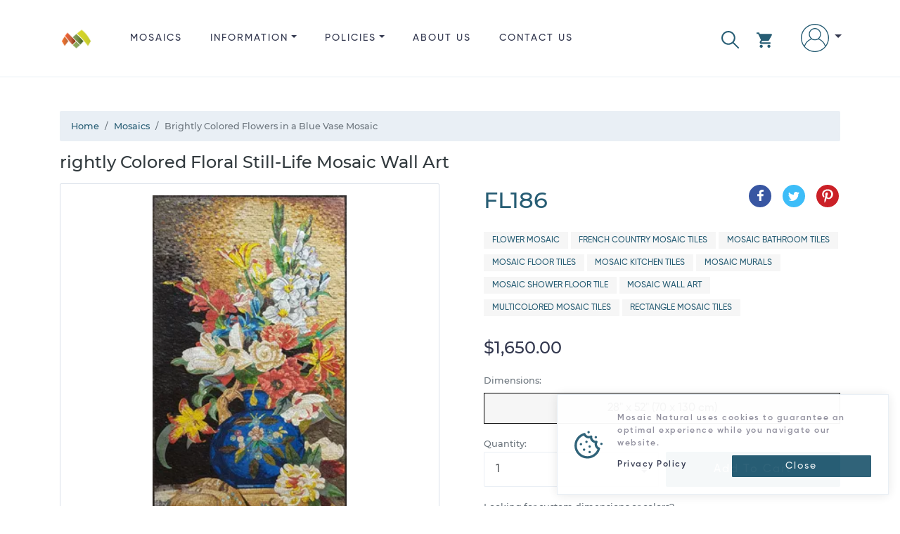

--- FILE ---
content_type: text/html; charset=utf-8
request_url: https://www.mosaicnatural.com/mosaics/brightly-colored-flowers-in-a-blue-vase-mosaic-fl186
body_size: 38973
content:
<!doctype html>
<html lang="en">
<head>
    <meta charset="utf-8">
    <meta name="viewport" content="width=device-width, initial-scale=1, shrink-to-fit=no">
    <meta http-equiv="X-UA-Compatible" content="IE=edge">
    <title>Brightly Colored Flowers in a Blue Vase Mosaic | Mosaic Natural</title>
    <meta name="description" content="rightly Colored Floral Still-Life Mosaic Wall Art, Price: $1,650.00, Dimensions: 28&quot; x 52&quot; (70 x 130 cm), Weight: 34 lbs (15.5 k.g), SKU: FL186">
    <link rel="canonical" href="https://www.mosaicnatural.com/mosaics/brightly-colored-flowers-in-a-blue-vase-mosaic-fl186">
    <meta name="msvalidate.01" content="A51EB1F24186B194E8CE9FF864281D64">
    <meta name="robots" content="index, follow">
    <!-- <meta name="author" content="https://github.com/ahamidou" /> -->
        <link rel="alternate" href="https://www.mosaicnatural.com/mosaics/brightly-colored-flowers-in-a-blue-vase-mosaic-fl186" hreflang="en">
        <link rel="alternate" href="https://www.mosaicnatural.de/mosaics/brightly-colored-flowers-in-a-blue-vase-mosaic-fl186" hreflang="de">
        <link rel="alternate" href="https://www.mosaicnatural.ru/mosaics/brightly-colored-flowers-in-a-blue-vase-mosaic-fl186" hreflang="ru">
        <link rel="alternate" href="https://www.mosaicnatural.com/mosaics/brightly-colored-flowers-in-a-blue-vase-mosaic-fl186" hreflang="x-default">
    <link rel="preload" href="https://cdn.mosaicnatural.com/static/css/bootstrap.min.css?v=D_F21AD" as="style">
    <link rel="preload" href="https://cdn.mosaicnatural.com/static/css/owl.carousel.min.css" as="style">
    <link rel="preload" href="https://cdn.mosaicnatural.com/static/css/fancybox-4.0.min.css" as="style">
    <link rel="preload" href="https://cdn.mosaicnatural.com/static/fonts/monserat/Montserrat-Light.ttf" as="font" type="font/ttf" crossorigin>
    <link rel="preload" href="https://cdn.mosaicnatural.com/static/fonts/monserat/Montserrat-Medium.ttf" as="font" type="font/ttf" crossorigin>
    <link rel="preload" href="https://cdn.mosaicnatural.com/static/fonts/monserat/Montserrat-Regular.ttf" as="font" type="font/ttf" crossorigin>
    <link rel="preload" href="https://cdn.mosaicnatural.com/static/fonts/monserat/Montserrat-SemiBold.ttf" as="font" type="font/ttf" crossorigin>
    <link rel="preload" href="https://cdn.mosaicnatural.com/static/fonts/monserat/Montserrat-Bold.ttf" as="font" type="font/ttf" crossorigin>
    <link rel="preload" href="https://cdn.mosaicnatural.com/static/fonts/gilroy/Gilroy-Light.otf" as="font" type="font/otf" crossorigin>
    <link rel="preload" href="https://cdn.mosaicnatural.com/static/fonts/gilroy/Gilroy-Medium.otf" as="font" type="font/otf" crossorigin>
    <link rel="preload" href="https://cdn.mosaicnatural.com/static/fonts/gilroy/Gilroy-Regular.otf" as="font" type="font/otf" crossorigin>
    <link rel="preload" href="https://cdn.mosaicnatural.com/static/fonts/gilroy/Gilroy-Semibold.otf" as="font" type="font/otf" crossorigin>
    <link rel="preload" href="https://cdn.mosaicnatural.com/static/fonts/gilroy/Gilroy-Heavy.otf" as="font" type="font/otf" crossorigin>
    <link rel="apple-touch-icon" sizes="57x57" href="https://cdn.mosaicnatural.com/static/images/apple-icon-57x57.png">
    <link rel="apple-touch-icon" sizes="60x60" href="https://cdn.mosaicnatural.com/static/images/apple-icon-60x60.png">
    <link rel="apple-touch-icon" sizes="72x72" href="https://cdn.mosaicnatural.com/static/images/apple-icon-72x72.png">
    <link rel="apple-touch-icon" sizes="76x76" href="https://cdn.mosaicnatural.com/static/images/apple-icon-76x76.png">
    <link rel="apple-touch-icon" sizes="114x114" href="https://cdn.mosaicnatural.com/static/images/apple-icon-114x114.png">
    <link rel="apple-touch-icon" sizes="120x120" href="https://cdn.mosaicnatural.com/static/images/apple-icon-120x120.png">
    <link rel="apple-touch-icon" sizes="144x144" href="https://cdn.mosaicnatural.com/static/images/apple-icon-144x144.png">
    <link rel="apple-touch-icon" sizes="152x152" href="https://cdn.mosaicnatural.com/static/images/apple-icon-152x152.png">
    <link rel="apple-touch-icon" sizes="180x180" href="https://cdn.mosaicnatural.com/static/images/apple-icon-180x180.png">
    <link rel="icon" type="image/png" sizes="192x192" href="https://cdn.mosaicnatural.com/static/images/android-icon-192x192.png">
    <link rel="icon" type="image/png" sizes="32x32" href="https://cdn.mosaicnatural.com/static/images/favicon-32x32.png">
    <link rel="icon" type="image/png" sizes="96x96" href="https://cdn.mosaicnatural.com/static/images/favicon-96x96.png">
    <link rel="icon" type="image/png" sizes="16x16" href="https://cdn.mosaicnatural.com/static/images/favicon-16x16.png">
    <link rel="manifest" href="/manifest.json">
    <meta name="msapplication-TileColor" content="#ffffff">
    <meta name="msapplication-TileImage" content="https://cdn.mosaicnatural.com/static/images/ms-icon-144x144.png">
    <meta name="theme-color" content="#ffffff">
    <script>
        window.dataLayer = window.dataLayer || [];
        window.USER_LANGUAGE = 'English'.toLowerCase();
        window.USER_CULTURE = 'en-US';
    </script>
    
<script type="text/javascript">!function(T,l,y){var S=T.location,k="script",D="instrumentationKey",C="ingestionendpoint",I="disableExceptionTracking",E="ai.device.",b="toLowerCase",w="crossOrigin",N="POST",e="appInsightsSDK",t=y.name||"appInsights";(y.name||T[e])&&(T[e]=t);var n=T[t]||function(d){var g=!1,f=!1,m={initialize:!0,queue:[],sv:"5",version:2,config:d};function v(e,t){var n={},a="Browser";return n[E+"id"]=a[b](),n[E+"type"]=a,n["ai.operation.name"]=S&&S.pathname||"_unknown_",n["ai.internal.sdkVersion"]="javascript:snippet_"+(m.sv||m.version),{time:function(){var e=new Date;function t(e){var t=""+e;return 1===t.length&&(t="0"+t),t}return e.getUTCFullYear()+"-"+t(1+e.getUTCMonth())+"-"+t(e.getUTCDate())+"T"+t(e.getUTCHours())+":"+t(e.getUTCMinutes())+":"+t(e.getUTCSeconds())+"."+((e.getUTCMilliseconds()/1e3).toFixed(3)+"").slice(2,5)+"Z"}(),iKey:e,name:"Microsoft.ApplicationInsights."+e.replace(/-/g,"")+"."+t,sampleRate:100,tags:n,data:{baseData:{ver:2}}}}var h=d.url||y.src;if(h){function a(e){var t,n,a,i,r,o,s,c,u,p,l;g=!0,m.queue=[],f||(f=!0,t=h,s=function(){var e={},t=d.connectionString;if(t)for(var n=t.split(";"),a=0;a<n.length;a++){var i=n[a].split("=");2===i.length&&(e[i[0][b]()]=i[1])}if(!e[C]){var r=e.endpointsuffix,o=r?e.location:null;e[C]="https://"+(o?o+".":"")+"dc."+(r||"services.visualstudio.com")}return e}(),c=s[D]||d[D]||"",u=s[C],p=u?u+"/v2/track":d.endpointUrl,(l=[]).push((n="SDK LOAD Failure: Failed to load Application Insights SDK script (See stack for details)",a=t,i=p,(o=(r=v(c,"Exception")).data).baseType="ExceptionData",o.baseData.exceptions=[{typeName:"SDKLoadFailed",message:n.replace(/\./g,"-"),hasFullStack:!1,stack:n+"\nSnippet failed to load ["+a+"] -- Telemetry is disabled\nHelp Link: https://go.microsoft.com/fwlink/?linkid=2128109\nHost: "+(S&&S.pathname||"_unknown_")+"\nEndpoint: "+i,parsedStack:[]}],r)),l.push(function(e,t,n,a){var i=v(c,"Message"),r=i.data;r.baseType="MessageData";var o=r.baseData;return o.message='AI (Internal): 99 message:"'+("SDK LOAD Failure: Failed to load Application Insights SDK script (See stack for details) ("+n+")").replace(/\"/g,"")+'"',o.properties={endpoint:a},i}(0,0,t,p)),function(e,t){if(JSON){var n=T.fetch;if(n&&!y.useXhr)n(t,{method:N,body:JSON.stringify(e),mode:"cors"});else if(XMLHttpRequest){var a=new XMLHttpRequest;a.open(N,t),a.setRequestHeader("Content-type","application/json"),a.send(JSON.stringify(e))}}}(l,p))}function i(e,t){f||setTimeout(function(){!t&&m.core||a()},500)}var e=function(){var n=l.createElement(k);n.src=h;var e=y[w];return!e&&""!==e||"undefined"==n[w]||(n[w]=e),n.onload=i,n.onerror=a,n.onreadystatechange=function(e,t){"loaded"!==n.readyState&&"complete"!==n.readyState||i(0,t)},n}();y.ld<0?l.getElementsByTagName("head")[0].appendChild(e):setTimeout(function(){l.getElementsByTagName(k)[0].parentNode.appendChild(e)},y.ld||0)}try{m.cookie=l.cookie}catch(p){}function t(e){for(;e.length;)!function(t){m[t]=function(){var e=arguments;g||m.queue.push(function(){m[t].apply(m,e)})}}(e.pop())}var n="track",r="TrackPage",o="TrackEvent";t([n+"Event",n+"PageView",n+"Exception",n+"Trace",n+"DependencyData",n+"Metric",n+"PageViewPerformance","start"+r,"stop"+r,"start"+o,"stop"+o,"addTelemetryInitializer","setAuthenticatedUserContext","clearAuthenticatedUserContext","flush"]),m.SeverityLevel={Verbose:0,Information:1,Warning:2,Error:3,Critical:4};var s=(d.extensionConfig||{}).ApplicationInsightsAnalytics||{};if(!0!==d[I]&&!0!==s[I]){var c="onerror";t(["_"+c]);var u=T[c];T[c]=function(e,t,n,a,i){var r=u&&u(e,t,n,a,i);return!0!==r&&m["_"+c]({message:e,url:t,lineNumber:n,columnNumber:a,error:i}),r},d.autoExceptionInstrumented=!0}return m}(y.cfg);function a(){y.onInit&&y.onInit(n)}(T[t]=n).queue&&0===n.queue.length?(n.queue.push(a),n.trackPageView({})):a()}(window,document,{
src: "https://js.monitor.azure.com/scripts/b/ai.2.min.js", // The SDK URL Source
crossOrigin: "anonymous", 
cfg: { // Application Insights Configuration
    connectionString: 'InstrumentationKey=ab74aaf4-199b-41b7-a511-63fd80a05531;IngestionEndpoint=https://eastus-5.in.applicationinsights.azure.com/;LiveEndpoint=https://eastus.livediagnostics.monitor.azure.com/'
}});</script>            <script>
                (function (w, d, s, l, i) {
                w[l] = w[l] || []; w[l].push({
                'gtm.start':
                new Date().getTime(), event: 'gtm.js'
                }); var f = d.getElementsByTagName(s)[0],
                j = d.createElement(s), dl = l != 'dataLayer' ? '&l=' + l : ''; j.async = true; j.src =
                'https://www.googletagmanager.com/gtm.js?id=' + i + dl; f.parentNode.insertBefore(j, f);
                })(window, document, 'script', 'dataLayer', 'GTM-W6FW2MC');
                window.dataLayer.push("user_id", 'd293e585e5db45f5b89620fc51bd3d7a');
            </script>
    
    <link href="https://cdn.mosaicnatural.com/static/css/bootstrap.min.css?v=D_F21AD" rel="stylesheet">
    <link href="https://cdn.mosaicnatural.com/static/css/owl.carousel.min.css" rel="stylesheet">
    <link href="https://cdn.mosaicnatural.com/static/css/fancybox-4.0.min.css" rel="stylesheet">
    <style>
        .header__brand-logo {
        width: 48px;
        height: 48px;
        }

        footer .dropdown-item, footer .footer__copyright, footer .footer__title {
        color: #56535F;
        }

        .img-search-modal {
        max-height: 150px;
        max-width: 250px;
        }

        .utility__link--search {
        fill: #275d74;
        margin-right: 1.5rem !important;
        padding-top: .6rem !important;
        }

        .utility__link--search svg {
        width: 25px;
        height: 25px;
        }

        .skeleton {
        animation: skeleton-loading 1s linear infinite alternate;
        }

        @keyframes skeleton-loading {
        0% {
        background-color: hsl(200, 20%, 80%);
        }

        100% {
        background-color: hsl(200, 20%, 95%);
        }
        }

        .skeleton-text {
        width: 100%;
        height: 0.7rem;
        margin-bottom: 0.5rem;
        border-radius: 0.25rem;
        }

        .skeleton-img {
        width: 130px;
        height: 100px;
        background-color: #cbcbcb;
        }

        .skeleton-text__body {
        width: 75%;
        }

        .skeleton-footer {
        width: 30%;
        }

        .mosaic-box {
        margin: 0.5rem 0 1rem 0;
        }

        .mosaic-box a {
        color: inherit;
        }

        .mosaic-box-sale {
        top: 2rem;
        }

        .mosaic-box-stock {
        top: 0rem;
        width: 100%;
        background-color: #476020;
        font-size: .7rem;
        padding: 0.5rem 0.5rem;
        }

        .mosaic-box-body {
        padding: 0.5rem;
        border: 1px solid #d9e0e9;
        border-top: 0;
        border-radius: 0.125rem;
        }

        .mosaic-box-body-light-blue {
        color: #275d74;
        }

        .mosaic-box-body-font-weight-600 {
        font-weight: 600
        }
    </style>
    
    <style>
        .list-spec__info {
            color: #595959;
        }

        figure {
            cursor: pointer;
            user-select: none;
        }

        .card-discount {
            top: 0;
        }

        .card--full .card__figure {
            justify-content: center;
        }
    </style>
    <link rel="preload" as="image" href="https://cdn.mosaicnatural.com/pictures/400/b4883dffb9124e63ac0275fc87dcc7bc.webp">
    <meta property="og:site_name" content="Mosaic Natural">
    <meta property="og:url" content="https://www.mosaicnatural.com/mosaics/brightly-colored-flowers-in-a-blue-vase-mosaic-fl186">
    <meta property="og:title" content="Brightly Colored Flowers in a Blue Vase Mosaic">
    <meta property="og:type" content="product">
    <meta property="og:description" content="rightly Colored Floral Still-Life Mosaic Wall Art, Price: $1,650.00, Dimensions: 28&quot; x 52&quot; (70 x 130 cm), Weight: 34 lbs (15.5 k.g), SKU: FL186">
        <meta property="og:price:amount" content="1650">
        <meta property="og:price:currency" content="USD">
    <meta property="og:image" content="https://cdn.mosaicnatural.com/pictures/2500/b4883dffb9124e63ac0275fc87dcc7bc.jpg">
    <meta property="og:image:secure_url" content="https://cdn.mosaicnatural.com/pictures/2500/b4883dffb9124e63ac0275fc87dcc7bc.jpg">
    <meta name="twitter:site" content="@mosaicnatural">
    <meta name="twitter:card" content="summary_large_image">
    <meta name="twitter:image" content="https://cdn.mosaicnatural.com/pictures/2500/b4883dffb9124e63ac0275fc87dcc7bc.jpg">
    <meta name="twitter:image:width" content="480">
    <meta name="twitter:image:height" content="480">
    <meta name="twitter:title" content="Brightly Colored Flowers in a Blue Vase Mosaic">
    <meta name="twitter:description" content="rightly Colored Floral Still-Life Mosaic Wall Art, Price: $1,650.00, Dimensions: 28&quot; x 52&quot; (70 x 130 cm), Weight: 34 lbs (15.5 k.g), SKU: FL186">
    <script type="application/ld&#x2B;json">{"@context":"https://schema.org","@type":"Product","name":"Brightly Colored Flowers in a Blue Vase Mosaic","image":["https://cdn.mosaicnatural.com/pictures/2500/b4883dffb9124e63ac0275fc87dcc7bc.jpg","https://cdn.mosaicnatural.com/pictures/2500/113a8bee3b3a4f7bbc26b447dfac8a0a.jpg","https://cdn.mosaicnatural.com/pictures/2500/9b3c16ec30934c7ca1162c23a54d707c.jpg","https://cdn.mosaicnatural.com/pictures/2500/d8502969739b46d28c06feb020bd3bb1.jpg","https://cdn.mosaicnatural.com/pictures/2500/fe6ab772eea5426e93ad9af947daea7f.jpg","https://cdn.mosaicnatural.com/pictures/2500/6d5d837a788b4ee49672c2dbf7dbb74c.jpg","https://cdn.mosaicnatural.com/pictures/2500/e9d82ecd17174ba9917dbaae49f9b421.jpg"],"sku":"fl186","mpn":"fl186","brand":{"@type":"Brand","name":"Mosaic Natural"},"review":{"@type":"Review","reviewRating":{"@type":"Rating","ratingValue":4.6,"bestRating":5},"author":{"@type":"Person","name":"Layla B."}},"aggregateRating":{"@type":"AggregateRating","ratingValue":4.6,"reviewCount":4},"description":"Satisfy your senses with this brightly colored handcrafted mosaic. This still-life features a brilliant blue vase filled with flowers ranging from stark white to a bright shade of blush red. This piece\u2019s composition sets a spotlight on the flowers, with the background fading to black. Display this mosaic in a space suited for a maximalist aesthetic or in a living area in need of a pop of color.","offers":{"@type":"Offer","url":"https://www.mosaicnatural.com/mosaics/brightly-colored-flowers-in-a-blue-vase-mosaic-fl186","itemCondition":"https://schema.org/NewCondition","availability":"https://schema.org/InStock","price":1650,"priceCurrency":"USD","priceValidUntil":"2027-12-12","shippingDetails":{"@type":"OfferShippingDetails","shippingRate":{"@type":"MonetaryAmount","value":0,"currency":"USD"},"shippingDestination":{"@type":"DefinedRegion","addressCountry":"US"},"deliveryTime":{"@type":"ShippingDeliveryTime","handlingTime":{"@type":"QuantitativeValue","minValue":0,"maxValue":3,"unitCode":"DAY"},"transitTime":{"@type":"QuantitativeValue","minValue":3,"maxValue":5,"unitCode":"DAY"}}},"hasMerchantReturnPolicy":{"@type":"MerchantReturnPolicy","applicableCountry":"US","returnPolicyCategory":"https://schema.org/MerchantReturnFiniteReturnWindow","merchantReturnDays":14,"returnMethod":"https://schema.org/ReturnByMail","returnFees":"https://schema.org/FreeReturn"}}}</script>

</head>
<body>
    
            <noscript>
                <iframe src="https://www.googletagmanager.com/ns.html?id=GTM-W6FW2MC" height="0" width="0" style="display: none; visibility: hidden"></iframe>
            </noscript>
    
    <header class="header">
        <div class="container">
            <div class="d-flex">
                <a class="header__brand" href="/" title="Mosaic Natural">
                    <img src="https://cdn.mosaicnatural.com/static/images/pwa/ios/50.png" class="header__brand-logo" alt="Mosaic Natural">
                </a>
                <div class="flex-grow-1">
                    <div id="menu" class="menu d-md-none">
                        <svg viewBox="0 0 459 459" class="menu__icon" aria-hidden="true">
                            <use class="svg-icon" xlink:href="#svg-menu"></use>
                        </svg>
                    </div>
                    <div class="nav__wrap">
                        <ul class="nav">
                            <li class="nav__item is-catalog">
                                <a class="nav__link" href="/mosaics">Mosaics</a>
                            </li>
                            <li class="nav__item is-information dropdown">
                                <a class="nav__link dropdown-toggle" href="#" role="button" id="dropdownDetails" data-toggle="dropdown" aria-haspopup="true" aria-expanded="false">Information</a>
                                <div class="dropdown-menu" aria-labelledby="dropdownDetails">
                                    <a class="dropdown-item" href="/color-chart">Color Chart</a>
                                    <a class="dropdown-item" href="/customize">Custom Mosaics</a>
                                    <a class="dropdown-item" href="/install">How to Install a Mosaic?</a>
                                    <a class="dropdown-item" href="/mosaic-history">History of Mosaics</a>
                                </div>
                            </li>
                            <li class="nav__item is-policies dropdown d-md-none d-lg-block">
                                <a class="nav__link dropdown-toggle" href="#" role="button" id="dropdownInformation" data-toggle="dropdown" aria-haspopup="true" aria-expanded="false">Policies</a>
                                <div class="dropdown-menu" aria-labelledby="dropdownInformation">
                                    <a class="dropdown-item" href="/privacy-policy">Privacy Policy</a>
                                    <a class="dropdown-item" href="/return-policy">Return Policy</a>
                                    <a class="dropdown-item" href="/terms">Terms &amp; Conditions</a>
                                    <a class="dropdown-item" href="/shipping-policy">Shipping Policy</a>
                                </div>
                            </li>
                            <li class="nav__item is-about">
                                <a class="nav__link" href="/about">About us</a>
                            </li>
                            <li class="nav__item is-contact">
                                <a class="nav__link" href="/contact">Contact us</a>
                            </li>
                        </ul>
                    </div>
                </div>
                <ul class="utility">
                    <li class="utility__item">
                        <a id="linkSearchModal" class="utility__link utility__link--search" href="#" role="button" title="Search" data-toggle="modal" data-target="#searchModal">
                            <svg viewBox="0 0 512.005 512.005" class="svg" aria-hidden="true">
                                <use class="svg-icon" xlink:href="#svg-search"></use>
                            </svg>
                        </a>
                    </li>
                    <li class="utility__item dropdown">
                        <a class="utility__link utility__link--cart" href="#" id="cartDropdown" role="button" data-toggle="dropdown" aria-haspopup="true" aria-expanded="false" title="View Cart">
    <svg viewBox="0 0 22 22" class="svg" aria-hidden="true">
        <use class="svg-icon" xlink:href="#svg-cart"></use>
    </svg>
</a>
<div id="cartDropdownClose" class="d-md-none">
    <svg viewBox="0 0 512 512" class="cartDropdown__close" aria-hidden="true">
        <use class="svg-icon" xlink:href="#svg-arrow-back"></use>
    </svg>
</div>
<div class="dropdown-cart dropdown-menu dropdown-menu-right" aria-labelledby="cartDropdown">
        <div class="main__title d-md-none">CART</div>
        <hr class="d-md-none">
        <div class="m-3 text-center">Your cart is empty!</div>
        <a class="btn btn-outline-primary btn-block d-none d-md-block" href="/mosaics">Browse</a>
</div>

<div class="d-md-none">
        <div id="cartDropdownBtn">
            <a class="btn btn-outline-primary btn-block" href="/mosaics">Browse</a>
        </div>
</div>
                    </li>
                    <li class="utility__item dropdown">
                        <a class="utility__link utility__link--user dropdown-toggle" href="#" id="navbarAccountDropdown" role="button" data-toggle="dropdown" aria-haspopup="true" aria-expanded="false" title="Sign in">
                                <svg viewBox='0 0 480 480' class='svg'><use class='svg-icon' xlink:href='#svg-user'></use></svg>
                        </a>
                            <div class="dropdown-signin dropdown-menu dropdown-menu-right" aria-labelledby="navbarAccountDropdown">
                                <form class="px-4 py-3" method="post" action="/signin?returnurl=https%3A%2F%2Fwww.mosaicnatural.com%2Fmosaics%2Fbrightly-colored-flowers-in-a-blue-vase-mosaic-fl186">
                                    <div class="form-group">
                                        <label for="Email">Email Address</label>
                                        <input type="email" class="form-control" id="Email" name="Email" placeholder="email@example.com">
                                    </div>
                                    <div class="form-group">
                                        <label for="Password">Password</label>
                                        <input type="password" class="form-control" id="Password" name="Password" placeholder="Password">
                                    </div>
                                    <div class="form-group">
                                        <div class="custom-control custom-checkbox">
                                            <input type="checkbox" class="custom-control-input" id="lblRememberMe" name="RememberMe" value="true" checked>
                                            <label class="custom-control-label" for="lblRememberMe">
                                                Remember me
                                            </label>
                                        </div>
                                    </div>
                                    <button type="submit" class="btn btn-outline-primary btn-block">Sign in</button>
                                <input name="__RequestVerificationToken" type="hidden" value="CfDJ8FH0_nlBdXtAtR_bdnU90oxAWcDZzrL0fKT3UKRy1_sj-pB6D6-azx0yQsK9IIzQua7D3_YHbXUj2pzQvbwp8HPuvu3weKJdoKd_XSSXGHdf3bfJbPXsWFne5M_5CMs876zcAs1C7ZbzYqaJ9w7pYMQ" /></form>
                                <div class="dropdown-divider"></div>
                                <a class="dropdown-item" href="/forgot-password">Forgot Password?</a>
                            </div>
                    </li>
                </ul>
            </div>
        </div>
    </header>
    <main role="main">
    <section class="section">
        <div class="container">
            <nav aria-label="breadcrumb" style="font-size:.8rem">
    <ol class="breadcrumb" itemscope itemtype="https://schema.org/BreadcrumbList">
                <li class="breadcrumb-item" itemprop="itemListElement" itemscope itemtype="https://schema.org/ListItem">
                    <a itemprop="item" href="https://www.mosaicnatural.com">
                        <span itemprop="name">Home</span>
                    </a>
                    <meta itemprop="position" content="1" />
                </li>
                <li class="breadcrumb-item" itemprop="itemListElement" itemscope itemtype="https://schema.org/ListItem">
                    <a itemprop="item" href="https://www.mosaicnatural.com/mosaics">
                        <span itemprop="name">Mosaics</span>
                    </a>
                    <meta itemprop="position" content="2" />
                </li>
                <li class="breadcrumb-item active" aria-current="page" itemprop="itemListElement" itemscope itemtype="https://schema.org/ListItem">
                    <span itemprop="name">Brightly Colored Flowers in a Blue Vase Mosaic</span>
                    <meta itemprop="position" content="3" />
                </li>
    </ol>
</nav>
            <h1 class="sub-heading mb-3">rightly Colored Floral Still-Life Mosaic Wall Art</h1>
            <div class="row">
                <div class="col-12 col-md-6 catalog__images">
                    <div class="card card--full">
                        <figure class="card__figure" data-src="https://cdn.mosaicnatural.com/pictures/2500/b4883dffb9124e63ac0275fc87dcc7bc.webp" data-fancybox="gallery" data-caption="FL186" title="Click to enlarge">
                            <img id="img-main-thumb" class="card__img lazyload" src="https://cdn.mosaicnatural.com/static/images/image-loading.svg" data-src="https://cdn.mosaicnatural.com/pictures/400/b4883dffb9124e63ac0275fc87dcc7bc.webp" alt="Brightly Colored Flowers in a Blue Vase Mosaic" />
                        </figure>
                    </div>
                        <div id="owlThumb" class="owl-carousel owlThumb">
                                <figure class="owlThumb__item" data-src="https://cdn.mosaicnatural.com/pictures/2500/113a8bee3b3a4f7bbc26b447dfac8a0a.webp" data-fancybox="gallery" data-caption="FL186 in your home" title="Click to enlarge">
                                    <img class="owlThumb__img lazyload" src="https://cdn.mosaicnatural.com/static/images/image-loading.svg" data-src="https://cdn.mosaicnatural.com/pictures/130/113a8bee3b3a4f7bbc26b447dfac8a0a.webp" alt="Brightly Colored Flowers in a Blue Vase Mosaic in your home" />
                                </figure>
                                <figure class="owlThumb__item" data-src="https://cdn.mosaicnatural.com/pictures/2500/9b3c16ec30934c7ca1162c23a54d707c.webp" data-fancybox="gallery" data-caption="FL186 close-up" title="Click to enlarge">
                                    <img class="owlThumb__img lazyload" src="https://cdn.mosaicnatural.com/static/images/image-loading.svg" data-src="https://cdn.mosaicnatural.com/pictures/130/9b3c16ec30934c7ca1162c23a54d707c.webp" alt="Brightly Colored Flowers in a Blue Vase Mosaic close-up" />
                                </figure>
                                <figure class="owlThumb__item" data-src="https://cdn.mosaicnatural.com/pictures/2500/d8502969739b46d28c06feb020bd3bb1.webp" data-fancybox="gallery" data-caption="FL186 close-up" title="Click to enlarge">
                                    <img class="owlThumb__img lazyload" src="https://cdn.mosaicnatural.com/static/images/image-loading.svg" data-src="https://cdn.mosaicnatural.com/pictures/130/d8502969739b46d28c06feb020bd3bb1.webp" alt="Brightly Colored Flowers in a Blue Vase Mosaic close-up" />
                                </figure>
                                <figure class="owlThumb__item" data-src="https://cdn.mosaicnatural.com/pictures/2500/fe6ab772eea5426e93ad9af947daea7f.webp" data-fancybox="gallery" data-caption="FL186 close-up" title="Click to enlarge">
                                    <img class="owlThumb__img lazyload" src="https://cdn.mosaicnatural.com/static/images/image-loading.svg" data-src="https://cdn.mosaicnatural.com/pictures/130/fe6ab772eea5426e93ad9af947daea7f.webp" alt="Brightly Colored Flowers in a Blue Vase Mosaic close-up" />
                                </figure>
                                <figure class="owlThumb__item" data-src="https://cdn.mosaicnatural.com/pictures/2500/6d5d837a788b4ee49672c2dbf7dbb74c.webp" data-fancybox="gallery" data-caption="FL186 close-up" title="Click to enlarge">
                                    <img class="owlThumb__img lazyload" src="https://cdn.mosaicnatural.com/static/images/image-loading.svg" data-src="https://cdn.mosaicnatural.com/pictures/130/6d5d837a788b4ee49672c2dbf7dbb74c.webp" alt="Brightly Colored Flowers in a Blue Vase Mosaic close-up" />
                                </figure>
                                <figure class="owlThumb__item" data-src="https://cdn.mosaicnatural.com/pictures/2500/e9d82ecd17174ba9917dbaae49f9b421.webp" data-fancybox="gallery" data-caption="FL186 close-up" title="Click to enlarge">
                                    <img class="owlThumb__img lazyload" src="https://cdn.mosaicnatural.com/static/images/image-loading.svg" data-src="https://cdn.mosaicnatural.com/pictures/130/e9d82ecd17174ba9917dbaae49f9b421.webp" alt="Brightly Colored Flowers in a Blue Vase Mosaic close-up" />
                                </figure>
                        </div>
                </div>
                <div class="col-12 col-md-6 pl-lg-5 mt-5 mt-md-0">
                    <div class="d-flex">
                        <div class="flex-fill">
                            <span class="heading">FL186</span>
                        </div>
                        <div>
                            <ul class="list-social">
                                <li class="list-social__item">
                                    <a class="list-social__link list-social__facebook mt-0" href="https://facebook.com/sharer/sharer.php?u=https%3a%2f%2fwww.mosaicnatural.com%2fmosaics%2fbrightly-colored-flowers-in-a-blue-vase-mosaic-fl186" target="_blank" rel="noopener external nofollow" aria-label="Share on Facebook" title="Share on Facebook">
                                        <svg viewBox="0 0 32 32" class="svg" aria-hidden="true">
                                            <use class="svg-icon" xlink:href="#svg-facebook"></use>
                                        </svg>
                                    </a>
                                </li>
                                <li class="list-social__item">
                                    <a class="list-social__link list-social__twitter mt-0" href="https://twitter.com/intent/tweet/?text=Brightly&#x2B;Colored&#x2B;Flowers&#x2B;in&#x2B;a&#x2B;Blue&#x2B;Vase&#x2B;Mosaic&amp;url=https%3a%2f%2fwww.mosaicnatural.com%2fmosaics%2fbrightly-colored-flowers-in-a-blue-vase-mosaic-fl186" target="_blank" rel="noopener external nofollow" aria-label="Share on Twitter" title="Share on Twitter">
                                        <svg viewBox="0 0 32 32" class="svg" aria-hidden="true">
                                            <use class="svg-icon" xlink:href="#svg-twitter"></use>
                                        </svg>
                                    </a>
                                </li>
                                <li class="list-social__item">
                                    <a class="list-social__link list-social__pinterest mt-0" href="https://pinterest.com/pin/create/button/?url=https%3a%2f%2fwww.mosaicnatural.com%2fmosaics%2fbrightly-colored-flowers-in-a-blue-vase-mosaic-fl186&amp;media=https%3a%2f%2fcdn.mosaicnatural.com%2fpictures%2f2500%2fb4883dffb9124e63ac0275fc87dcc7bc.jpg&amp;description=Brightly&#x2B;Colored&#x2B;Flowers&#x2B;in&#x2B;a&#x2B;Blue&#x2B;Vase&#x2B;Mosaic" target="_blank" rel="noopener external nofollow" aria-label="Share on Pinterest" title="Share on Pinterest">
                                        <svg viewBox="-8 -8 40 40" class="svg" aria-hidden="true">
                                            <use class="svg-icon" xlink:href="#svg-pinterest"></use>
                                        </svg>
                                    </a>
                                </li>
                            </ul>
                        </div>
                    </div>
                        <ul class="px-0 my-3" style="list-style: none;">
                                <li style="display: inline-block;margin:3px 0;">
                                    <a class="badge badge-light" href="/collections/theme/flower-mosaic">Flower Mosaic</a>
                                </li>
                                <li style="display: inline-block;margin:3px 0;">
                                    <a class="badge badge-light" href="/collections/style/french-country-mosaic-tiles">French Country Mosaic Tiles</a>
                                </li>
                                <li style="display: inline-block;margin:3px 0;">
                                    <a class="badge badge-light" href="/collections/space/bathroom-mosaic">Mosaic Bathroom Tiles</a>
                                </li>
                                <li style="display: inline-block;margin:3px 0;">
                                    <a class="badge badge-light" href="/collections/application/mosaic-floor-tile">Mosaic Floor Tiles</a>
                                </li>
                                <li style="display: inline-block;margin:3px 0;">
                                    <a class="badge badge-light" href="/collections/space/kitchen-mosaic-tile">Mosaic Kitchen Tiles</a>
                                </li>
                                <li style="display: inline-block;margin:3px 0;">
                                    <a class="badge badge-light" href="/collections/application/mosaic-murals">Mosaic Murals</a>
                                </li>
                                <li style="display: inline-block;margin:3px 0;">
                                    <a class="badge badge-light" href="/collections/space/shower-mosaic">Mosaic Shower Floor Tile</a>
                                </li>
                                <li style="display: inline-block;margin:3px 0;">
                                    <a class="badge badge-light" href="/collections/application/mosaic-wall-art">Mosaic Wall Art</a>
                                </li>
                                <li style="display: inline-block;margin:3px 0;">
                                    <a class="badge badge-light" href="/collections/color/multicolored-mosaic-tiles">Multicolored Mosaic Tiles</a>
                                </li>
                                <li style="display: inline-block;margin:3px 0;">
                                    <a class="badge badge-light" href="/collections/shape/rectangle-mosaic-tiles">Rectangle Mosaic Tiles</a>
                                </li>
                        </ul>
                        <div class="mt-4 font-xl">
$1,650.00                        </div>
                        <div class="form-row my-3">
                            <div class="col-12">
                                <label class="small text-muted">Dimensions:</label>
                                <ul class="px-0 mb-0" style="list-style: none;">
                                    <li>
                                        <span class="badge badge-light" style="font-size: 1rem;padding: 0.8rem 1rem;border: 1px solid #000000;text-transform:none;display: block;width: 100%;user-select: none;">28&quot; x 52&quot; (70 x 130 cm)</span>
                                    </li>
                                </ul>
                            </div>
                        </div>
                        <div class="form-row my-3">
                            <div class="col-12 col-sm-6">
                                <label for="formSelectQuantity" class="small text-muted" style="margin:auto;">Quantity:</label>
                                <select class="custom-select" id="formSelectQuantity">
                                    <option value="1" selected>1</option>
                                        <option value="2">2</option>
                                        <option value="3">3</option>
                                        <option value="4">4</option>
                                        <option value="5">5</option>
                                        <option value="6">6</option>
                                        <option value="7">7</option>
                                        <option value="8">8</option>
                                        <option value="9">9</option>
                                        <option value="10">10</option>
                                        <option value="11">11</option>
                                        <option value="12">12</option>
                                        <option value="13">13</option>
                                        <option value="14">14</option>
                                        <option value="15">15</option>
                                        <option value="16">16</option>
                                        <option value="17">17</option>
                                        <option value="18">18</option>
                                        <option value="19">19</option>
                                        <option value="20">20</option>
                                        <option value="21">21</option>
                                        <option value="22">22</option>
                                        <option value="23">23</option>
                                        <option value="24">24</option>
                                        <option value="25">25</option>
                                        <option value="26">26</option>
                                        <option value="27">27</option>
                                        <option value="28">28</option>
                                        <option value="29">29</option>
                                        <option value="30">30</option>
                                        <option value="31">31</option>
                                        <option value="32">32</option>
                                        <option value="33">33</option>
                                        <option value="34">34</option>
                                        <option value="35">35</option>
                                        <option value="36">36</option>
                                        <option value="37">37</option>
                                        <option value="38">38</option>
                                        <option value="39">39</option>
                                        <option value="40">40</option>
                                        <option value="41">41</option>
                                        <option value="42">42</option>
                                        <option value="43">43</option>
                                        <option value="44">44</option>
                                        <option value="45">45</option>
                                        <option value="46">46</option>
                                        <option value="47">47</option>
                                        <option value="48">48</option>
                                        <option value="49">49</option>
                                        <option value="50">50</option>
                                        <option value="51">51</option>
                                        <option value="52">52</option>
                                        <option value="53">53</option>
                                        <option value="54">54</option>
                                        <option value="55">55</option>
                                        <option value="56">56</option>
                                        <option value="57">57</option>
                                        <option value="58">58</option>
                                        <option value="59">59</option>
                                        <option value="60">60</option>
                                        <option value="61">61</option>
                                        <option value="62">62</option>
                                        <option value="63">63</option>
                                        <option value="64">64</option>
                                        <option value="65">65</option>
                                        <option value="66">66</option>
                                        <option value="67">67</option>
                                        <option value="68">68</option>
                                        <option value="69">69</option>
                                        <option value="70">70</option>
                                        <option value="71">71</option>
                                        <option value="72">72</option>
                                        <option value="73">73</option>
                                        <option value="74">74</option>
                                        <option value="75">75</option>
                                        <option value="76">76</option>
                                        <option value="77">77</option>
                                        <option value="78">78</option>
                                        <option value="79">79</option>
                                        <option value="80">80</option>
                                        <option value="81">81</option>
                                        <option value="82">82</option>
                                        <option value="83">83</option>
                                        <option value="84">84</option>
                                        <option value="85">85</option>
                                        <option value="86">86</option>
                                        <option value="87">87</option>
                                        <option value="88">88</option>
                                        <option value="89">89</option>
                                        <option value="90">90</option>
                                        <option value="91">91</option>
                                        <option value="92">92</option>
                                        <option value="93">93</option>
                                        <option value="94">94</option>
                                        <option value="95">95</option>
                                        <option value="96">96</option>
                                        <option value="97">97</option>
                                        <option value="98">98</option>
                                        <option value="99">99</option>
                                        <option value="100">100</option>
                                </select>
                            </div>
                            <div class="col-12 col-sm-6 mt-3 mt-sm-0 mt-1 mt-md-4">
                                <button class="btn btn-primary btn-block mosaic-page-add-to-cart">Add To Cart</button>
                            </div>
                        </div>
                    <div class="form-row">
                        <div class="col-12 col-sm-12">
                            <small class="text-muted">Looking for custom dimensions or colors?</small>
                            <a class="btn btn-block btn-outline-primary" href="/mosaics/customize/fl186">Customize FL186</a>
                        </div>
                    </div>
                </div>
            </div>
        </div>
    </section>

        <section class="section section--blue">
            <div class="container">
                <h2 class="main__title mb-3">FL186 Colors</h2>
                <div id="owlColor" class="owl-carousel">
                        <div class="list-color__item">
                            <figure class="list-color__link" data-src="https://cdn.mosaicnatural.com/pictures/2500/9fba7632dc6e429e8938f39f906fd50e.webp" data-fancybox="colors" data-caption="Carrara" title="Click to enlarge">
                                <img class="list-color__img lazyload" src="https://cdn.mosaicnatural.com/static/images/image-loading.svg" data-src="https://cdn.mosaicnatural.com/pictures/130/9fba7632dc6e429e8938f39f906fd50e.webp" data-caption="Carrara" alt="Carrara">
                                <span class="list-color__info">Carrara</span>
                            </figure>
                        </div>
                        <div class="list-color__item">
                            <figure class="list-color__link" data-src="https://cdn.mosaicnatural.com/pictures/2500/8acb17b7c04b42219d86b16364c009bf.webp" data-fancybox="colors" data-caption="Crema" title="Click to enlarge">
                                <img class="list-color__img lazyload" src="https://cdn.mosaicnatural.com/static/images/image-loading.svg" data-src="https://cdn.mosaicnatural.com/pictures/130/8acb17b7c04b42219d86b16364c009bf.webp" data-caption="Crema" alt="Crema">
                                <span class="list-color__info">Crema</span>
                            </figure>
                        </div>
                        <div class="list-color__item">
                            <figure class="list-color__link" data-src="https://cdn.mosaicnatural.com/pictures/2500/d8464b6aa7f14f62a8741f147b4e9dce.webp" data-fancybox="colors" data-caption="Empress Green" title="Click to enlarge">
                                <img class="list-color__img lazyload" src="https://cdn.mosaicnatural.com/static/images/image-loading.svg" data-src="https://cdn.mosaicnatural.com/pictures/130/d8464b6aa7f14f62a8741f147b4e9dce.webp" data-caption="Empress Green" alt="Empress Green">
                                <span class="list-color__info">Empress Green</span>
                            </figure>
                        </div>
                        <div class="list-color__item">
                            <figure class="list-color__link" data-src="https://cdn.mosaicnatural.com/pictures/2500/fa4b2cddf4664be8916ca37951a38fb0.webp" data-fancybox="colors" data-caption="Empress Green Dark" title="Click to enlarge">
                                <img class="list-color__img lazyload" src="https://cdn.mosaicnatural.com/static/images/image-loading.svg" data-src="https://cdn.mosaicnatural.com/pictures/130/fa4b2cddf4664be8916ca37951a38fb0.webp" data-caption="Empress Green Dark" alt="Empress Green Dark">
                                <span class="list-color__info">Empress Green Dark</span>
                            </figure>
                        </div>
                        <div class="list-color__item">
                            <figure class="list-color__link" data-src="https://cdn.mosaicnatural.com/pictures/2500/36b1b108b8a646dca459f5f336bdabe4.webp" data-fancybox="colors" data-caption="Giallo Oro" title="Click to enlarge">
                                <img class="list-color__img lazyload" src="https://cdn.mosaicnatural.com/static/images/image-loading.svg" data-src="https://cdn.mosaicnatural.com/pictures/130/36b1b108b8a646dca459f5f336bdabe4.webp" data-caption="Giallo Oro" alt="Giallo Oro">
                                <span class="list-color__info">Giallo Oro</span>
                            </figure>
                        </div>
                        <div class="list-color__item">
                            <figure class="list-color__link" data-src="https://cdn.mosaicnatural.com/pictures/2500/e3b0305886aa4964ae2a512344037e02.webp" data-fancybox="colors" data-caption="Giallo Reale" title="Click to enlarge">
                                <img class="list-color__img lazyload" src="https://cdn.mosaicnatural.com/static/images/image-loading.svg" data-src="https://cdn.mosaicnatural.com/pictures/130/e3b0305886aa4964ae2a512344037e02.webp" data-caption="Giallo Reale" alt="Giallo Reale">
                                <span class="list-color__info">Giallo Reale</span>
                            </figure>
                        </div>
                        <div class="list-color__item">
                            <figure class="list-color__link" data-src="https://cdn.mosaicnatural.com/pictures/2500/ba1d0e3c1f694bab89b0b80edcda4832.webp" data-fancybox="colors" data-caption="Onyx" title="Click to enlarge">
                                <img class="list-color__img lazyload" src="https://cdn.mosaicnatural.com/static/images/image-loading.svg" data-src="https://cdn.mosaicnatural.com/pictures/130/ba1d0e3c1f694bab89b0b80edcda4832.webp" data-caption="Onyx" alt="Onyx">
                                <span class="list-color__info">Onyx</span>
                            </figure>
                        </div>
                        <div class="list-color__item">
                            <figure class="list-color__link" data-src="https://cdn.mosaicnatural.com/pictures/2500/df05136b92de44f8ab9cc8059feb9c84.webp" data-fancybox="colors" data-caption="Onyx Dark" title="Click to enlarge">
                                <img class="list-color__img lazyload" src="https://cdn.mosaicnatural.com/static/images/image-loading.svg" data-src="https://cdn.mosaicnatural.com/pictures/130/df05136b92de44f8ab9cc8059feb9c84.webp" data-caption="Onyx Dark" alt="Onyx Dark">
                                <span class="list-color__info">Onyx Dark</span>
                            </figure>
                        </div>
                        <div class="list-color__item">
                            <figure class="list-color__link" data-src="https://cdn.mosaicnatural.com/pictures/2500/2d998181c9e14a3895a7387e5878884c.webp" data-fancybox="colors" data-caption="Quartz Blue" title="Click to enlarge">
                                <img class="list-color__img lazyload" src="https://cdn.mosaicnatural.com/static/images/image-loading.svg" data-src="https://cdn.mosaicnatural.com/pictures/130/2d998181c9e14a3895a7387e5878884c.webp" data-caption="Quartz Blue" alt="Quartz Blue">
                                <span class="list-color__info">Quartz Blue</span>
                            </figure>
                        </div>
                        <div class="list-color__item">
                            <figure class="list-color__link" data-src="https://cdn.mosaicnatural.com/pictures/2500/78458c2b52b4466faa713fcc09751a88.webp" data-fancybox="colors" data-caption="Quartz Blue Light" title="Click to enlarge">
                                <img class="list-color__img lazyload" src="https://cdn.mosaicnatural.com/static/images/image-loading.svg" data-src="https://cdn.mosaicnatural.com/pictures/130/78458c2b52b4466faa713fcc09751a88.webp" data-caption="Quartz Blue Light" alt="Quartz Blue Light">
                                <span class="list-color__info">Quartz Blue Light</span>
                            </figure>
                        </div>
                        <div class="list-color__item">
                            <figure class="list-color__link" data-src="https://cdn.mosaicnatural.com/pictures/2500/6a8c057b243040b78fcf7b5ebbcc6bbb.webp" data-fancybox="colors" data-caption="Quartz Red" title="Click to enlarge">
                                <img class="list-color__img lazyload" src="https://cdn.mosaicnatural.com/static/images/image-loading.svg" data-src="https://cdn.mosaicnatural.com/pictures/130/6a8c057b243040b78fcf7b5ebbcc6bbb.webp" data-caption="Quartz Red" alt="Quartz Red">
                                <span class="list-color__info">Quartz Red</span>
                            </figure>
                        </div>
                        <div class="list-color__item">
                            <figure class="list-color__link" data-src="https://cdn.mosaicnatural.com/pictures/2500/aa7b19908600414da4a23cc59288a9e3.webp" data-fancybox="colors" data-caption="Quartz Red Dark" title="Click to enlarge">
                                <img class="list-color__img lazyload" src="https://cdn.mosaicnatural.com/static/images/image-loading.svg" data-src="https://cdn.mosaicnatural.com/pictures/130/aa7b19908600414da4a23cc59288a9e3.webp" data-caption="Quartz Red Dark" alt="Quartz Red Dark">
                                <span class="list-color__info">Quartz Red Dark</span>
                            </figure>
                        </div>
                        <div class="list-color__item">
                            <figure class="list-color__link" data-src="https://cdn.mosaicnatural.com/pictures/2500/9f0b32e6c917458cb24c100f4e74b115.webp" data-fancybox="colors" data-caption="Rosa Alicante" title="Click to enlarge">
                                <img class="list-color__img lazyload" src="https://cdn.mosaicnatural.com/static/images/image-loading.svg" data-src="https://cdn.mosaicnatural.com/pictures/130/9f0b32e6c917458cb24c100f4e74b115.webp" data-caption="Rosa Alicante" alt="Rosa Alicante">
                                <span class="list-color__info">Rosa Alicante</span>
                            </figure>
                        </div>
                        <div class="list-color__item">
                            <figure class="list-color__link" data-src="https://cdn.mosaicnatural.com/pictures/2500/03cbeb9f5837473fb31cc7643deb590b.webp" data-fancybox="colors" data-caption="Rosa Bellissimo" title="Click to enlarge">
                                <img class="list-color__img lazyload" src="https://cdn.mosaicnatural.com/static/images/image-loading.svg" data-src="https://cdn.mosaicnatural.com/pictures/130/03cbeb9f5837473fb31cc7643deb590b.webp" data-caption="Rosa Bellissimo" alt="Rosa Bellissimo">
                                <span class="list-color__info">Rosa Bellissimo</span>
                            </figure>
                        </div>
                        <div class="list-color__item">
                            <figure class="list-color__link" data-src="https://cdn.mosaicnatural.com/pictures/2500/d062a358aa2a4feabf4238f78551729b.webp" data-fancybox="colors" data-caption="Rosa Bellissimo Light" title="Click to enlarge">
                                <img class="list-color__img lazyload" src="https://cdn.mosaicnatural.com/static/images/image-loading.svg" data-src="https://cdn.mosaicnatural.com/pictures/130/d062a358aa2a4feabf4238f78551729b.webp" data-caption="Rosa Bellissimo Light" alt="Rosa Bellissimo Light">
                                <span class="list-color__info">Rosa Bellissimo Light</span>
                            </figure>
                        </div>
                        <div class="list-color__item">
                            <figure class="list-color__link" data-src="https://cdn.mosaicnatural.com/pictures/2500/4c76f71565ec4e5dbbae3e239a6ed855.webp" data-fancybox="colors" data-caption="Rosa Tea" title="Click to enlarge">
                                <img class="list-color__img lazyload" src="https://cdn.mosaicnatural.com/static/images/image-loading.svg" data-src="https://cdn.mosaicnatural.com/pictures/130/4c76f71565ec4e5dbbae3e239a6ed855.webp" data-caption="Rosa Tea" alt="Rosa Tea">
                                <span class="list-color__info">Rosa Tea</span>
                            </figure>
                        </div>
                        <div class="list-color__item">
                            <figure class="list-color__link" data-src="https://cdn.mosaicnatural.com/pictures/2500/311bbfa7dccb4493809e3dfdd9b39749.webp" data-fancybox="colors" data-caption="Rosa Tea Dark" title="Click to enlarge">
                                <img class="list-color__img lazyload" src="https://cdn.mosaicnatural.com/static/images/image-loading.svg" data-src="https://cdn.mosaicnatural.com/pictures/130/311bbfa7dccb4493809e3dfdd9b39749.webp" data-caption="Rosa Tea Dark" alt="Rosa Tea Dark">
                                <span class="list-color__info">Rosa Tea Dark</span>
                            </figure>
                        </div>
                        <div class="list-color__item">
                            <figure class="list-color__link" data-src="https://cdn.mosaicnatural.com/pictures/2500/588c9f73ce4f4b3d99af82ee3c1fea7e.webp" data-fancybox="colors" data-caption="Rosa Tea Light" title="Click to enlarge">
                                <img class="list-color__img lazyload" src="https://cdn.mosaicnatural.com/static/images/image-loading.svg" data-src="https://cdn.mosaicnatural.com/pictures/130/588c9f73ce4f4b3d99af82ee3c1fea7e.webp" data-caption="Rosa Tea Light" alt="Rosa Tea Light">
                                <span class="list-color__info">Rosa Tea Light</span>
                            </figure>
                        </div>
                        <div class="list-color__item">
                            <figure class="list-color__link" data-src="https://cdn.mosaicnatural.com/pictures/2500/5c069a243e9c4f959f08d14f503b91f0.webp" data-fancybox="colors" data-caption="Tala Maron" title="Click to enlarge">
                                <img class="list-color__img lazyload" src="https://cdn.mosaicnatural.com/static/images/image-loading.svg" data-src="https://cdn.mosaicnatural.com/pictures/130/5c069a243e9c4f959f08d14f503b91f0.webp" data-caption="Tala Maron" alt="Tala Maron">
                                <span class="list-color__info">Tala Maron</span>
                            </figure>
                        </div>
                        <div class="list-color__item">
                            <figure class="list-color__link" data-src="https://cdn.mosaicnatural.com/pictures/2500/2f687b8cb67e40dca4025e2369299a6c.webp" data-fancybox="colors" data-caption="Thassos Light Gray" title="Click to enlarge">
                                <img class="list-color__img lazyload" src="https://cdn.mosaicnatural.com/static/images/image-loading.svg" data-src="https://cdn.mosaicnatural.com/pictures/130/2f687b8cb67e40dca4025e2369299a6c.webp" data-caption="Thassos Light Gray" alt="Thassos Light Gray">
                                <span class="list-color__info">Thassos Light Gray</span>
                            </figure>
                        </div>
                        <div class="list-color__item">
                            <figure class="list-color__link" data-src="https://cdn.mosaicnatural.com/pictures/2500/b50fa5848b1f4f8da1a757df16a2d90e.webp" data-fancybox="colors" data-caption="Thassos Snow White" title="Click to enlarge">
                                <img class="list-color__img lazyload" src="https://cdn.mosaicnatural.com/static/images/image-loading.svg" data-src="https://cdn.mosaicnatural.com/pictures/130/b50fa5848b1f4f8da1a757df16a2d90e.webp" data-caption="Thassos Snow White" alt="Thassos Snow White">
                                <span class="list-color__info">Thassos Snow White</span>
                            </figure>
                        </div>
                        <div class="list-color__item">
                            <figure class="list-color__link" data-src="https://cdn.mosaicnatural.com/pictures/2500/d190d2afaf1e4b8c8b6fd85b759a73a9.webp" data-fancybox="colors" data-caption="Travertino" title="Click to enlarge">
                                <img class="list-color__img lazyload" src="https://cdn.mosaicnatural.com/static/images/image-loading.svg" data-src="https://cdn.mosaicnatural.com/pictures/130/d190d2afaf1e4b8c8b6fd85b759a73a9.webp" data-caption="Travertino" alt="Travertino">
                                <span class="list-color__info">Travertino</span>
                            </figure>
                        </div>
                        <div class="list-color__item">
                            <figure class="list-color__link" data-src="https://cdn.mosaicnatural.com/pictures/2500/875500855f2e48a38add3facb1e76b42.webp" data-fancybox="colors" data-caption="Travertino Rosso" title="Click to enlarge">
                                <img class="list-color__img lazyload" src="https://cdn.mosaicnatural.com/static/images/image-loading.svg" data-src="https://cdn.mosaicnatural.com/pictures/130/875500855f2e48a38add3facb1e76b42.webp" data-caption="Travertino Rosso" alt="Travertino Rosso">
                                <span class="list-color__info">Travertino Rosso</span>
                            </figure>
                        </div>
                        <div class="list-color__item">
                            <figure class="list-color__link" data-src="https://cdn.mosaicnatural.com/pictures/2500/3a8f6f8f589947fe98102691a8bf6b9c.webp" data-fancybox="colors" data-caption="Verde Luna" title="Click to enlarge">
                                <img class="list-color__img lazyload" src="https://cdn.mosaicnatural.com/static/images/image-loading.svg" data-src="https://cdn.mosaicnatural.com/pictures/130/3a8f6f8f589947fe98102691a8bf6b9c.webp" data-caption="Verde Luna" alt="Verde Luna">
                                <span class="list-color__info">Verde Luna</span>
                            </figure>
                        </div>
                </div>
            </div>
        </section>
    <section class="section" style="padding-top:0;">
        <div class="container">
            <article class="row">
                <article class="col-12 col-md-6 order-1 order-md-2">
                    <article>
    <h2 class="main__title mb-3 mt-4 mt-md-5">Specifications</h2>
    <dl class="list-spec">
            <div class="list-spec__item">
                <dt class="list-spec__info">Dimensions</dt>
                <dd>28&quot; x 52&quot; (70 x 130 cm)</dd>
            </div>
            <div class="list-spec__item">
                <dt class="list-spec__info">Coverage Area</dt>
                <dd>9.8 sqft</dd>
            </div>
            <div class="list-spec__item">
                <dt class="list-spec__info">Weight</dt>
                <dd>34 lbs (15.5 k.g)</dd>
            </div>
            <div class="list-spec__item">
                <dt class="list-spec__info">Style</dt>
                <dd>French Country</dd>
            </div>
            <div class="list-spec__item">
                <dt class="list-spec__info">Dominant Color</dt>
                <dd>Multi</dd>
            </div>
            <div class="list-spec__item">
                <dt class="list-spec__info">Shape</dt>
                <dd>Rectangle</dd>
            </div>
        <div class="list-spec__item">
            <dt class="list-spec__info">SKU</dt>
            <dd>FL186</dd>
        </div>
        <div class="list-spec__item">
            <dt class="list-spec__info">Method</dt>
            <dd>Handmade</dd>
        </div>
        <div class="list-spec__item">
            <dt class="list-spec__info">Material</dt>
            <dd>Marble, Granite, Natural Stone</dd>
        </div>
        <div class="list-spec__item">
            <dt class="list-spec__info">Foundation</dt>
            <dd>Mesh backing</dd>
        </div>
            <div class="list-spec__item">
                <dt class="list-spec__info">Tesserae Count</dt>
                <dd>13,650</dd>
            </div>
        <div class="list-spec__item">
            <dt class="list-spec__info">Tessera Size</dt>
            <dd>0.5-2 x 0.5-2 x 0.5-0.7 cm</dd>
        </div>
        <div class="list-spec__item">
            <dt class="list-spec__info">Thickness</dt>
            <dd>2.3/10" (5-7 mm)</dd>
        </div>
        <div class="list-spec__item">
            <dt class="list-spec__info">Finish</dt>
            <dd>Honed &amp; Varnished</dd>
        </div>
        <div class="list-spec__item">
            <dt class="list-spec__info">Resistance</dt>
            <dd>Scratch, Water, and Stain</dd>
        </div>
    </dl>
</article>
                        <article>
                            <h3 class="main__title mb-3 mt-4 mt-md-5">Get inspired by FL186!</h3>
                            <ul class="px-0 text-md-center" style="list-style:none;">
                                    <li class="card card--full mb-3">
                                        <figure class="card__figure" data-src="https://cdn.mosaicnatural.com/pictures/2500/113a8bee3b3a4f7bbc26b447dfac8a0a.webp" data-fancybox="installed" data-caption="FL186 Installed" style="text-decoration: none" title="Click to enlarge">
                                            <img class="card__img lazyload" src="https://cdn.mosaicnatural.com/static/images/image-loading.svg" data-src="https://cdn.mosaicnatural.com/pictures/600/113a8bee3b3a4f7bbc26b447dfac8a0a.webp" alt="Brightly Colored Flowers in a Blue Vase Mosaic Installed" />
                                        </figure>
                                    </li>
                            </ul>
                        </article>
                </article>
                <article class="col-12 col-md-6 order-2 order-md-1">
                        <article>
                            <h2 class="main__title mb-3 mt-4 mt-md-5">Description</h2>
                            <p style="white-space: pre-line;">Satisfy your senses with this brightly colored handcrafted mosaic. This still-life features a brilliant blue vase filled with flowers ranging from stark white to a bright shade of blush red. This piece&#x2019;s composition sets a spotlight on the flowers, with the background fading to black. Display this mosaic in a space suited for a maximalist aesthetic or in a living area in need of a pop of color.</p>
                        </article>
                    <article>
    <h2 class="main__title mb-3 mt-4 mt-md-5">Shipping</h2>
    <ul class="pl-3">
        <li>Free shipping in the US & Canada, we also ship worldwide.</li>
            <li>10 to 15 business days order-to-delivery lead time.</li>
        <li>FL186 is shipped directly to you from our factory in Turkey.</li>
        <li>
            The mosaic is rolled like a rug and packed as a single piece for easier handling.
        </li>
        <li style="list-style: none;"><a title="Shipping Policy" href="/shipping-policy">Read our shipping policy</a></li>
    </ul>
</article>
<article>
    <h2 class="main__title mb-3 mt-4 mt-md-5">Installation</h2>
    <ul class="pl-3">
        <li>Unroll your mosaic piece and remove the plastic covering.</li>
        <li>Place mosaic on its front and remove nylon backing.</li>
        <li>Scrub excess nylon and plastic from the back of the mosaic.</li>
        <li>Flip the mosaic and clean the front. Check for missing tiles.</li>
        <li>If necessary, cut appropriately sized replacement tiles, they're included in the package.</li>
        <li>Using a notched trowel, prep your surface with tile adhesive.</li>
        <li>Install the mosaic directly as you would install any other tile.</li>
        <li>Finish with grout if needed and seal for a finished appearance. </li>
        <li style="list-style: none;"><a title="How to Install a Mosaic?" href="/install">Read our full-length mosaic installation guide</a></li>
    </ul>
</article>
<article>
    <h2 class="main__title mb-3 mt-4 mt-md-5">Customization</h2>
    <div>
        <p>
            Are you looking for specific dimensions or colors?
            <a style="display:block" href="/mosaics/customize/fl186">Customize FL186</a>
        </p>
        <p>
            We can customize this mosaic and any of our mosaics. We also offer completely customized mosaics based on your own unique photographs and designs. Our customized mosaics are one-of-a-kind works of art that can be ordered for you, your business, or your loved ones.
            <a style="display:block" href="/customize">Customize and build your own mosaic</a>
        </p>
    </div>
</article>

                </article>
            </article>
        </div>
    </section>

        <section class="section">
            <div class="container">
                <h3 class="main__title mb-3">Visually similar mosaics</h3>
                <div class="owl-carousel owlSlider">
                        <div class="card mosaic-box">
    <a title="Vase with Yellow and White Flowers Mosaic" href="/mosaics/vase-with-yellow-and-white-flowers-mosaic-fl195">
        <div class="card__figure">
            <img class="card__img lazyload" src="https://cdn.mosaicnatural.com/static/images/image-loading.svg" data-src="https://cdn.mosaicnatural.com/pictures/250/349ba0dbd58d4ecb8fbffecc73effc6f.webp" alt="Vase with Yellow and White Flowers Mosaic">
        </div>
        <div class="card-body mosaic-box-body">
            <span class="mosaic-box-body-light-blue">Vase with Yellow and White Flowers Mosaic</span>
            <div class="row mt-1">
                <div class="col-8 text-left">
                        <span class="mosaic-box-body-font-weight-600">$1,550.00</span>
                </div>
                <div class="col-4 text-right pl-0">
                    <span class="mosaic-box-body-light-blue">FL195</span>
                </div>
            </div>
        </div>
    </a>
</div>

                        <div class="card mosaic-box">
    <a title="Multicolored Floral Still-life Mosaic" href="/mosaics/multicolored-floral-still-life-mosaic-fl171">
        <div class="card__figure">
            <img class="card__img lazyload" src="https://cdn.mosaicnatural.com/static/images/image-loading.svg" data-src="https://cdn.mosaicnatural.com/pictures/250/808ee6723c914e83a3c9222e8e6a8612.webp" alt="Multicolored Floral Still-life Mosaic">
        </div>
        <div class="card-body mosaic-box-body">
            <span class="mosaic-box-body-light-blue">Multicolored Floral Still-life Mosaic</span>
            <div class="row mt-1">
                <div class="col-8 text-left">
                        <span class="mosaic-box-body-font-weight-600">$1,155.00</span>
                </div>
                <div class="col-4 text-right pl-0">
                    <span class="mosaic-box-body-light-blue">FL171</span>
                </div>
            </div>
        </div>
    </a>
</div>

                        <div class="card mosaic-box">
    <a title="A Vibrant Bouquet Mosaic" href="/mosaics/a-vibrant-bouquet-mosaic-fl170">
        <div class="card__figure">
            <img class="card__img lazyload" src="https://cdn.mosaicnatural.com/static/images/image-loading.svg" data-src="https://cdn.mosaicnatural.com/pictures/250/8e4652eb4c5547808bd8f18371d09c58.webp" alt="A Vibrant Bouquet Mosaic">
        </div>
        <div class="card-body mosaic-box-body">
            <span class="mosaic-box-body-light-blue">A Vibrant Bouquet Mosaic</span>
            <div class="row mt-1">
                <div class="col-8 text-left">
                        <span class="mosaic-box-body-font-weight-600">$1,155.00</span>
                </div>
                <div class="col-4 text-right pl-0">
                    <span class="mosaic-box-body-light-blue">FL170</span>
                </div>
            </div>
        </div>
    </a>
</div>

                        <div class="card mosaic-box">
    <a title="Flowers in Ceramic Vase Mosaic" href="/mosaics/flowers-in-ceramic-vase-mosaic-fl154">
        <div class="card__figure">
            <img class="card__img lazyload" src="https://cdn.mosaicnatural.com/static/images/image-loading.svg" data-src="https://cdn.mosaicnatural.com/pictures/250/59559f207a20471798bf132ddd29851e.webp" alt="Flowers in Ceramic Vase Mosaic">
        </div>
        <div class="card-body mosaic-box-body">
            <span class="mosaic-box-body-light-blue">Flowers in Ceramic Vase Mosaic</span>
            <div class="row mt-1">
                <div class="col-8 text-left">
                        <span class="mosaic-box-body-font-weight-600">$1,155.00</span>
                </div>
                <div class="col-4 text-right pl-0">
                    <span class="mosaic-box-body-light-blue">FL154</span>
                </div>
            </div>
        </div>
    </a>
</div>

                        <div class="card mosaic-box">
    <a title="Patterned Vase of Flowers Mosaic" href="/mosaics/patterned-vase-of-flowers-mosaic-fl148">
        <div class="card__figure">
            <img class="card__img lazyload" src="https://cdn.mosaicnatural.com/static/images/image-loading.svg" data-src="https://cdn.mosaicnatural.com/pictures/250/c215a255e5794db1a0ec0a4ebbf18561.webp" alt="Patterned Vase of Flowers Mosaic">
        </div>
        <div class="card-body mosaic-box-body">
            <span class="mosaic-box-body-light-blue">Patterned Vase of Flowers Mosaic</span>
            <div class="row mt-1">
                <div class="col-8 text-left">
                        <span class="mosaic-box-body-font-weight-600">$1,155.00</span>
                </div>
                <div class="col-4 text-right pl-0">
                    <span class="mosaic-box-body-light-blue">FL148</span>
                </div>
            </div>
        </div>
    </a>
</div>

                        <div class="card mosaic-box">
    <a title="Overflowing Bouquet Mosaic" href="/mosaics/overflowing-bouquet-mosaic-fl003">
        <div class="card__figure">
            <img class="card__img lazyload" src="https://cdn.mosaicnatural.com/static/images/image-loading.svg" data-src="https://cdn.mosaicnatural.com/pictures/250/5ca7d432cc404468a092509a74b0ebf9.webp" alt="Overflowing Bouquet Mosaic">
        </div>
        <div class="card-body mosaic-box-body">
            <span class="mosaic-box-body-light-blue">Overflowing Bouquet Mosaic</span>
            <div class="row mt-1">
                <div class="col-8 text-left">
                        <span class="mosaic-box-body-font-weight-600">$1,155.00</span>
                </div>
                <div class="col-4 text-right pl-0">
                    <span class="mosaic-box-body-light-blue">FL003</span>
                </div>
            </div>
        </div>
    </a>
</div>

                </div>
            </div>
        </section>
</main>

    <footer class="footer">
        <div class="container">
            <div class="form-row" style="padding: .5rem 1rem;">
                <img src="https://cdn.mosaicnatural.com/static/images/pwa/ios/50.png" class="header__brand-logo" alt="Mosaic Natural">
                <h3 class="footer__heading" style="margin:1rem;">
                    Mosaic Natural
                </h3>
            </div>
            <div class="form-row">
                <div class="col-12 col-sm-7 col-md-5 col-lg-3 mb-3">
                    <h3 class="footer__title pt-3">Address</h3>
                    <ul class="footer__info" style="list-style:none;padding:0;">
                        <li>838 WHALLEY AVE</li>
                        <li>New Haven, CT 06515</li>
                            <li>
                                <a class="footer__info" href="tel:+18449887665" title="Toll-free">
                                    <svg viewBox="0 0 510 510" class="svg svg-875 text-gray-dark mr-2" aria-hidden="true">
                                        <use class="svg-icon" xlink:href="#svg-support"></use>
                                    </svg>
                                    +1 (844) 988-7665
                                </a>
                            </li>
                        <li>
                            <a class="footer__info" href="mailto:sales@mosaicnatural.com">
                                <svg viewBox="0 0 512 512" class="svg svg-875 text-gray-dark mr-2" aria-hidden="true">
                                    <use class="svg-icon" xlink:href="#svg-email"></use>
                                </svg>
                                sales@mosaicnatural.com
                            </a>
                        </li>
                    </ul>
                </div>
                <div class="col-12 col-sm-5 col-md-3">
                    <a class="dropdown-item" href="/about">About us</a>
                    <a class="dropdown-item" href="/color-chart">Color Chart</a>
                    <a class="dropdown-item" href="/customize">Custom Mosaics</a>
                    <a class="dropdown-item" href="/install">How to Install a Mosaic?</a>
                    <a class="dropdown-item" href="/mosaic-history">History of Mosaics</a>
                </div>

                <div class="col-12 col-sm-5 col-md-3">
                    <a class="dropdown-item" href="/contact">Contact us</a>
                    <a class="dropdown-item" href="/terms">Terms &amp; Conditions</a>
                    <a class="dropdown-item" href="/privacy-policy">Privacy Policy</a>
                    <a class="dropdown-item" href="/return-policy">Return Policy</a>
                    <a class="dropdown-item" href="/shipping-policy">Shipping Policy</a>
                </div>
                <div class="col-12 col-md-3 col-lg-3">
                    <div class="row py-2 py-sm-3 py-md-0">
                        <div class="col-12 mb-2 mt-2">
                            <h3 class="main__title mb-2">SUBSCRIBE TO OUR NEWSLETTER</h3>
                            <label for="txt-subscribe-email">Stay tuned on our great offers!</label>
                        </div>
                        <div class="col-12 mt-0">
                            <div class="form-row">
                                <div class="col-12">
                                    <input type="email" class="form-control" placeholder="Email" id="txt-subscribe-email" />
                                </div>
                                <div class="col-12 mt-3 mt-lg-0">
                                    <button id="btn-subscribe" class="btn btn-block btn-primary">Subscribe</button>
                                </div>
                            </div>
                        </div>
                    </div>
                    <ul class="list-social text-center">
                        <li class="list-social__item">
                            <a class="list-social__link list-social__pinterest" href="https://www.pinterest.com/mosaicnatural/" target="_blank" rel="noopener external nofollow" aria-label="Follow us on Pinterest" title="Follow us on Pinterest">
                                <svg viewBox="-8 -8 40 40" class="svg" aria-hidden="true">
                                    <use class="svg-icon" xlink:href="#svg-pinterest"></use>
                                </svg>
                            </a>
                        </li>
                        <li class="list-social__item">
                            <a class="list-social__link list-social__facebook" href="https://www.facebook.com/mosaicnatural" target="_blank" rel="noopener external nofollow" aria-label="Follow us on Facebook" title="Follow us on Facebook">
                                <svg viewBox="0 0 32 32" class="svg" aria-hidden="true">
                                    <use class="svg-icon" xlink:href="#svg-facebook"></use>
                                </svg>
                            </a>
                        </li>
                        <li class="list-social__item">
                            <a class="list-social__link list-social__instagram" href="https://www.instagram.com/mosaicnaturalllc" target="_blank" rel="noopener external nofollow" aria-label="Follow us on Instagram" title="Follow us on Instagram">
                                <svg viewBox="0 0 32 32" class="svg" aria-hidden="true">
                                    <use class="svg-icon" xlink:href="#svg-instagram"></use>
                                </svg>
                            </a>
                        </li>
                        <li class="list-social__item">
                            <a class="list-social__link list-social__twitter" href="https://twitter.com/mosaicnatural" target="_blank" rel="noopener external nofollow" aria-label="Follow us on Twitter" title="Follow us on Twitter">
                                <svg viewBox="0 0 32 32" class="svg" aria-hidden="true">
                                    <use class="svg-icon" xlink:href="#svg-twitter"></use>
                                </svg>
                            </a>
                        </li>
                    </ul>
                </div>
            </div>

            <div class="footer__copyright">
                All rights reserved &copy; 2026 - Mosaic Natural
            </div>
        </div>
        <input type="hidden" id="RequestVerificationToken" name="RequestVerificationToken" value="CfDJ8FH0_nlBdXtAtR_bdnU90oxAWcDZzrL0fKT3UKRy1_sj-pB6D6-azx0yQsK9IIzQua7D3_YHbXUj2pzQvbwp8HPuvu3weKJdoKd_XSSXGHdf3bfJbPXsWFne5M_5CMs876zcAs1C7ZbzYqaJ9w7pYMQ">
    </footer>
    <div id="menuOverlay" class="overlay">
        <svg viewBox="0 0 512.001 512.001" class="svg d-md-none" aria-hidden="true">
            <use class="svg-icon" xlink:href="#svg-close"></use>
        </svg>
    </div>
    <div id="scrollUp" class="scrollup d-md-none">
        <svg viewBox="0 0 426.667 426.667" class="svg scrollup__icon" aria-hidden="true">
            <use class="svg-icon" xlink:href="#svg-scrollup"></use>
        </svg>
    </div>
    <div id="spinner-box"></div>
    <svg aria-hidden="true" focusable="false" xmlns="http://www.w3.org/2000/svg" class="d-none">
        <defs>
            <g id="svg-whatsapp" viewBox="0 0 30.667 30.667">
                <path d="M30.667 14.939c0 8.25-6.74 14.938-15.056 14.938a15.1 15.1 0 0 1-7.276-1.857L0 30.667l2.717-8.017C1.347 20.4.558 17.758.558 14.938.559 6.688 7.297 0 15.613 0s15.054 6.689 15.054 14.939zM15.61 2.382c-6.979 0-12.656 5.634-12.656 12.56 0 2.748.896 5.292 2.411 7.362l-1.58 4.663 4.862-1.545c2 1.312 4.393 2.076 6.963 2.076 6.979 0 12.658-5.633 12.658-12.559S22.59 2.382 15.61 2.382zm7.604 15.998c-.094-.151-.34-.243-.708-.427s-2.184-1.069-2.521-1.189-.586-.185-.832.182-.951 1.191-1.168 1.437-.43.276-.799.095-1.559-.57-2.969-1.817c-1.097-.972-1.838-2.169-2.052-2.536s-.022-.564.161-.746c.165-.165.369-.428.554-.643s.246-.364.369-.609.06-.458-.031-.643-.829-1.984-1.138-2.717-.614-.611-.83-.611-.461-.03-.707-.03a1.35 1.35 0 0 0-.983.456c-.337.367-1.291 1.252-1.291 3.054s1.321 3.543 1.506 3.787 2.554 4.062 6.305 5.528 3.753.976 4.429.914 2.184-.885 2.49-1.739.308-1.593.215-1.746z" />
            </g>
            <g id="svg-phone" viewBox="0 0 512.021 512.021">
                <path d="m367.988 512.021c-16.528 0-32.916-2.922-48.941-8.744-70.598-25.646-136.128-67.416-189.508-120.795s-95.15-118.91-120.795-189.508c-8.241-22.688-10.673-46.108-7.226-69.612 3.229-22.016 11.757-43.389 24.663-61.809 12.963-18.501 30.245-33.889 49.977-44.5 21.042-11.315 44.009-17.053 68.265-17.053 7.544 0 14.064 5.271 15.645 12.647l25.114 117.199c1.137 5.307-.494 10.829-4.331 14.667l-42.913 42.912c40.482 80.486 106.17 146.174 186.656 186.656l42.912-42.913c3.837-3.837 9.36-5.466 14.667-4.331l117.199 25.114c7.377 1.581 12.647 8.101 12.647 15.645 0 24.256-5.738 47.224-17.054 68.266-10.611 19.732-25.999 37.014-44.5 49.977-18.419 12.906-39.792 21.434-61.809 24.663-6.899 1.013-13.797 1.518-20.668 1.519zm-236.349-479.321c-31.995 3.532-60.393 20.302-79.251 47.217-21.206 30.265-26.151 67.49-13.567 102.132 49.304 135.726 155.425 241.847 291.151 291.151 34.641 12.584 71.867 7.64 102.132-13.567 26.915-18.858 43.685-47.256 47.217-79.251l-95.341-20.43-44.816 44.816c-4.769 4.769-12.015 6.036-18.117 3.168-95.19-44.72-172.242-121.772-216.962-216.962-2.867-6.103-1.601-13.349 3.168-18.117l44.816-44.816z" />
                <path d="m496.02 272c-8.836 0-16-7.164-16-16 0-123.514-100.486-224-224-224-8.836 0-16-7.164-16-16s7.164-16 16-16c68.381 0 132.668 26.628 181.02 74.98s74.98 112.639 74.98 181.02c0 8.836-7.163 16-16 16z" />
                <path d="m432.02 272c-8.836 0-16-7.164-16-16 0-88.224-71.776-160-160-160-8.836 0-16-7.164-16-16s7.164-16 16-16c105.869 0 192 86.131 192 192 0 8.836-7.163 16-16 16z" />
                <path d="m368.02 272c-8.836 0-16-7.164-16-16 0-52.935-43.065-96-96-96-8.836 0-16-7.164-16-16s7.164-16 16-16c70.58 0 128 57.42 128 128 0 8.836-7.163 16-16 16z" />
            </g>
            <g id="svg-support" viewBox="0 0 510 510">
                <path d="m439.846 370.059-.571-.676c-27.873-33.008-66.032-55.475-108.497-64.687 22.249-15.918 39.452-38.45 48.727-64.696h34.163c19.142 0 34.714-15.572 34.714-34.714v-10.286c0-107.523-87.477-195-195-195s-195 87.477-195 195v10.286c0 19.142 15.573 34.714 34.714 34.714h32.924c9.427 26.677 27.048 49.512 49.829 65.47-41.109 9.651-77.992 31.782-105.125 63.912l-.576.683c-31.254 37.012-47.102 79.047-47.102 124.935v15h463.908v-15c0-45.888-15.848-87.922-47.108-124.941zm-187.083-70.337c-41.585 0-77.564-24.447-94.331-59.722h74.951v-30h-83.966c-.676-4.791-1.034-9.683-1.034-14.658 0-57.556 46.825-104.381 104.38-104.381s104.38 46.825 104.38 104.381-46.824 104.38-104.38 104.38zm165.62-94.436c0 2.6-2.115 4.714-4.714 4.714h-27.328c.525-4.816.803-9.705.803-14.658 0-5.188-.306-10.305-.881-15.342h31.431c.448 4.942.689 9.943.689 15zm-165-175.286c75.387 0 139.127 50.82 158.762 120h-32.881c-18.643-51.854-68.308-89.039-126.501-89.039s-107.858 37.185-126.5 89.039h-31.642c19.635-69.18 83.375-120 158.762-120zm-160.286 180c-2.6 0-4.714-2.114-4.714-4.714v-10.286c0-5.057.242-10.058.689-15h30.192c-.575 5.037-.881 10.154-.881 15.342 0 4.953.278 9.842.803 14.658zm-39.36 270c3.059-32.836 16.252-63.247 39.333-90.579l.576-.683c31.523-37.329 78.758-58.738 129.594-58.738h63.521c50.836 0 98.071 21.409 129.598 58.744l.571.676c23.081 27.333 36.274 57.744 39.333 90.58z" />
            </g>
            <g id="svg-placeholder" viewBox="0 0 512 512">
                <path d="M425.951,89.021C386.864,32.451,324.917,0,256.006,0S125.148,32.451,86.061,89.021    c-38.895,56.284-47.876,127.541-24.072,190.496c6.367,17.192,16.488,33.895,30.01,49.547l150.378,176.634    c3.401,3.998,8.384,6.302,13.629,6.302c5.245,0,10.228-2.303,13.629-6.302l150.336-176.586    c13.582-15.742,23.69-32.427,30.004-49.481C473.827,216.562,464.846,145.305,425.951,89.021z M416.451,267.093    c-4.869,13.158-12.818,26.167-23.613,38.68c-0.03,0.03-0.06,0.06-0.084,0.096L256.006,466.487L119.174,305.768    c-10.789-12.502-18.738-25.51-23.655-38.794c-19.686-52.065-12.215-110.981,19.991-157.592    c32.307-46.76,83.519-73.578,140.496-73.578c56.976,0,108.182,26.817,140.49,73.578    C428.708,155.993,436.185,214.909,416.451,267.093z" />
                <path d="M256.006,106.219c-55.276,0-100.252,44.97-100.252,100.252s44.97,100.252,100.252,100.252s100.252-44.97,100.252-100.252    C356.258,151.195,311.282,106.219,256.006,106.219z M256.006,270.918c-35.536,0-64.448-28.912-64.448-64.448    c0-35.536,28.912-64.448,64.448-64.448c35.536,0,64.448,28.912,64.448,64.448S291.542,270.918,256.006,270.918z" />
            </g>
            <g id="svg-email" viewBox="0 0 512 512">
                <path d="M467,61H45C20.218,61,0,81.196,0,106v300c0,24.72,20.128,45,45,45h422c24.72,0,45-20.128,45-45V106    C512,81.28,491.872,61,467,61z M460.786,91L256.954,294.833L51.359,91H460.786z M30,399.788V112.069l144.479,143.24L30,399.788z     M51.213,421l144.57-144.57l50.657,50.222c5.864,5.814,15.327,5.795,21.167-0.046L317,277.213L460.787,421H51.213z M482,399.787    L338.213,256L482,112.212V399.787z" />
            </g>
            <g id="svg-payment" viewBox="0 0 22 23">
                <path d="M17.3530064,5.78237641 C17.6790043,5.78237641 17.7708347,5.34159051 17.4769774,5.20843644 L6.00276937,0.121032463 C5.30485835,-0.191190886 4.4829763,0.121032463 4.17075295,0.823534997 L0.153173102,9.83209691 C-0.159050247,10.5300079 0.153173102,11.35189 0.855675636,11.6641133 L3.16980163,12.6650646 C3.45906738,12.7936272 3.78965681,12.5824173 3.78965681,12.2656024 L3.78965681,8.4408664 C3.78965681,6.97617157 4.97886044,5.78696793 6.44355527,5.78696793 L17.3530064,5.78696793 L17.3530064,5.78237641 L17.3530064,5.78237641 Z" id="Path" />
                <path d="M20.3558604,7.03126981 L6.43896375,7.03126981 C5.6629969,7.03126981 5.03395868,7.66030803 5.03395868,8.43627488 L5.03395868,18.2667188 C5.03395868,19.0426857 5.6629969,19.6717239 6.43896375,19.6717239 L8.30771232,19.6717239 C8.26179712,19.3962327 8.23883952,19.11615 8.23883952,18.8314758 C8.23883952,18.5100694 8.27098016,18.197846 8.3260784,17.8902142 L6.8200599,17.8902142 L6.8200599,13.1839064 L19.9793557,13.1839064 L19.9793557,17.8856227 L18.4687457,17.8856227 C18.5238439,18.1932545 18.5559846,18.5054779 18.5559846,18.8268843 C18.5559846,19.1115585 18.533027,19.3916412 18.4871118,19.6671324 L20.3558604,19.6671324 C21.1318272,19.6671324 21.7608654,19.0380942 21.7608654,18.2621273 L21.7608654,8.43627488 C21.7608654,7.66030803 21.1318272,7.03126981 20.3558604,7.03126981 Z M19.9793557,10.2866574 L6.8200599,10.2866574 L6.8200599,8.8127795 L19.9793557,8.8127795 L19.9793557,10.2866574 Z" id="Shape" />
                <path d="M13.3997078,15.2179497 C11.4069882,15.2179497 9.79077323,16.8341646 9.79077323,18.8268843 C9.79077323,20.8196039 11.4069882,22.4358188 13.3997078,22.4358188 C15.3924274,22.4358188 17.0086424,20.8196039 17.0086424,18.8268843 C17.0086424,16.8341646 15.3924274,15.2179497 13.3997078,15.2179497 Z M14.4373913,20.2502554 C14.2812796,20.4430992 14.0746612,20.5716618 13.8359022,20.6359431 C13.7302972,20.6634922 13.684382,20.7185904 13.6889736,20.8287869 C13.6935651,20.9343919 13.6889736,21.0399968 13.6889736,21.1501933 C13.6889736,21.2466152 13.6384668,21.2971219 13.5466364,21.2971219 C13.4318485,21.3017134 13.3170605,21.3017134 13.2022725,21.2971219 C13.101259,21.2971219 13.0553438,21.2374322 13.0553438,21.1410103 C13.0553438,21.0629544 13.0553438,20.9848986 13.0553438,20.9068427 C13.0553438,20.7369565 13.0461608,20.7277735 12.8808661,20.7002243 C12.6696562,20.6680837 12.4630378,20.617577 12.2701939,20.5257466 C12.1186738,20.4522823 12.1003077,20.4155501 12.1462229,20.2548469 C12.1783635,20.1354674 12.2105042,20.0160879 12.2472363,19.9012999 C12.28856,19.7635543 12.3252922,19.7497797 12.4538547,19.814061 C12.6696562,19.9242575 12.8946406,19.9885388 13.1333997,20.0160879 C13.2849198,20.034454 13.43644,20.0206794 13.5787771,19.9563981 C13.8450852,19.8416101 13.8864089,19.5339783 13.6614244,19.3503175 C13.5833686,19.2860362 13.5007213,19.240121 13.4088909,19.2033889 C13.1747233,19.1023754 12.9313728,19.0243196 12.7155714,18.8911655 C12.3574328,18.6799556 12.1324483,18.3860984 12.1599975,17.949904 C12.1875466,17.4586113 12.4676293,17.155571 12.9175982,16.9902763 C13.101259,16.9214035 13.1058505,16.925995 13.1058505,16.7331512 C13.1058505,16.6688699 13.1058505,16.5999971 13.1058505,16.5357159 C13.1104421,16.3887872 13.1333997,16.3658296 13.2803283,16.3612381 C13.3262435,16.3612381 13.3721587,16.3612381 13.4134824,16.3612381 C13.7257057,16.3612381 13.7257057,16.3612381 13.7257057,16.6734615 C13.7257057,16.8938544 13.7257057,16.8938544 13.9460987,16.925995 C14.1113934,16.9535442 14.2720966,16.9994594 14.4282083,17.0683322 C14.5154471,17.1050643 14.5475878,17.1647541 14.5200387,17.2565845 C14.4833065,17.3897385 14.4465743,17.5274841 14.4006591,17.6560467 C14.3593355,17.7800177 14.3180118,17.7983838 14.1986323,17.7432856 C13.9552817,17.6239061 13.7027481,17.5779909 13.43644,17.5917654 C13.3675672,17.5963569 13.2986944,17.60554 13.2344131,17.6330891 C13.0048371,17.7341025 12.9635134,17.9912276 13.1609488,18.1473393 C13.2619622,18.2253952 13.3721587,18.2850849 13.4915382,18.3355916 C13.6981566,18.418239 13.9001835,18.5008863 14.0976188,18.6110828 C14.7036994,18.9462638 14.8735857,19.7222306 14.4373913,20.2502554 Z" id="Shape" />
            </g>
            <g id="svg-reward" viewBox="0 0 24 23">
                <path d="M20.6078033,18.8226885 C21.4930492,18.6849836 22.0569836,17.7997377 21.8143607,16.9407213 L21.6504262,16.3767869 C21.473377,15.7603934 21.7094426,15.1046557 22.2405902,14.7374426 L22.7258361,14.4030164 C23.4668197,13.891541 23.5914098,12.8554754 22.9946885,12.1800656 L22.6012459,11.7407213 C22.1750164,11.2620328 22.1028852,10.5669508 22.4176393,10.0095738 L22.7061639,9.49809836 C23.1520656,8.71777049 22.811082,7.72760656 21.9848525,7.38006557 L21.4405902,7.15711475 C20.8504262,6.90793443 20.4832131,6.31777049 20.5225574,5.67514754 L20.5619016,5.09154098 C20.6274754,4.1997377 19.8864918,3.45219672 18.9946885,3.49809836 L18.411082,3.53088525 C17.768459,3.56367213 17.1782951,3.18990164 16.9422295,2.59318033 L16.7258361,2.04891803 C16.3914098,1.21613115 15.4078033,0.862032787 14.620918,1.29481967 L14.1094426,1.57678689 C13.5455082,1.88498361 12.8504262,1.7997377 12.3782951,1.36695082 L11.9455082,0.96695082 C11.2832131,0.357114754 10.2405902,0.468590164 9.72255738,1.20301639 L9.38157377,1.68170492 C9.00780328,2.20629508 8.3455082,2.4292459 7.73567213,2.24563934 L7.1717377,2.07514754 C6.31272131,1.81285246 5.42091803,2.36367213 5.27009836,3.24891803 L5.1717377,3.82596721 C5.0602623,4.45547541 4.56190164,4.94727869 3.93239344,5.04563934 L3.35534426,5.13744262 C2.47009836,5.27514754 1.90616393,6.16039344 2.14878689,7.01940984 L2.31272131,7.58334426 C2.48977049,8.1997377 2.25370492,8.85547541 1.72255738,9.22268852 L1.23731148,9.55711475 C0.496327869,10.0685902 0.371737705,11.1046557 0.968459016,11.7800656 L1.36190164,12.2194098 C1.78813115,12.6980984 1.8602623,13.3931803 1.5455082,13.9505574 L1.25698361,14.4620328 C0.811081967,15.2423607 1.15206557,16.2325246 1.97829508,16.5800656 L2.52255738,16.8030164 C3.11272131,17.0521967 3.47993443,17.6423607 3.44059016,18.2849836 L3.4012459,18.8685902 C3.33567213,19.7603934 4.07665574,20.5079344 4.96845902,20.4620328 L5.55206557,20.4292459 C6.19468852,20.396459 6.78485246,20.7702295 7.02091803,21.3669508 L7.23731148,21.9112131 C7.5717377,22.744 8.55534426,23.0980984 9.34222951,22.6653115 L9.85370492,22.3833443 C10.4176393,22.0751475 11.1127213,22.1603934 11.5848525,22.5931803 L12.0176393,22.9931803 C12.6799344,23.6030164 13.7225574,23.491541 14.2405902,22.7571148 L14.5815738,22.2784262 C14.9553443,21.7538361 15.6176393,21.5308852 16.2274754,21.7144918 L16.7914098,21.8849836 C17.6504262,22.1472787 18.5422295,21.596459 18.6930492,20.7112131 L18.7914098,20.1341639 C18.9028852,19.5046557 19.4012459,19.0128525 20.0307541,18.9144918 L20.6078033,18.8226885 Z M16.9815738,16.9800656 C14.220918,19.7407213 9.74222951,19.7407213 6.98157377,16.9800656 C4.22091803,14.2194098 4.22091803,9.74072131 6.98157377,6.98006557 C9.74222951,4.21940984 14.220918,4.21940984 16.9815738,6.98006557 C19.7422295,9.74727869 19.7422295,14.2194098 16.9815738,16.9800656 Z" id="Shape" />
                <path d="M13.6832131,9.83252459 L12.5619016,7.08498361 C12.3520656,6.56695082 11.6176393,6.56695082 11.4078033,7.08498361 L10.2864918,9.83252459 L7.32911475,10.048918 C6.7717377,10.0882623 6.54878689,10.7833443 6.97501639,11.144 L9.24386885,13.0587541 L8.53567213,15.9374426 C8.40452459,16.4817049 8.99468852,16.9079344 9.46681967,16.6128525 L11.9848525,15.0456393 L14.5028852,16.6128525 C14.9750164,16.9079344 15.5717377,16.4751475 15.4340328,15.9374426 L14.7258361,13.0587541 L16.9946885,11.144 C17.420918,10.7833443 17.1979672,10.0882623 16.6405902,10.048918 L13.6832131,9.83252459 Z" id="Path" />
            </g>
            <g id="svg-shipping" viewBox="1 -22 511.999 511">
                <path d="m66.390625 124.769531c6.628906 0 13.257813-2.71875 13.257813-8.160156v-43.859375h25.671874c5.609376 0 7.988282-5.441406 7.988282-10.03125 0-5.4375-2.886719-10.371094-7.988282-10.371094h-25.671874v-28.726562h44.03125c5.097656 0 7.988281-5.441406 7.988281-11.730469 0-5.441406-2.378907-11.390625-7.988281-11.390625h-58.992188c-5.777344 0-11.558594 2.71875-11.558594 8.160156v107.949219c0 5.441406 6.628906 8.160156 13.261719 8.160156zm0 0" />
                <path d="m170.941406 124.769531c6.628906 0 13.261719-2.71875 13.261719-8.160156v-40.96875h11.21875l23.289063 45.21875c1.871093 3.570313 5.101562 4.929687 8.5 4.929687 7.820312 0 16.660156-7.136718 16.660156-13.769531 0-.851562-.167969-2.039062-.851563-3.058593l-20.738281-37.570313c11.898438-4.589844 20.570312-15.472656 20.570312-34.511719 0-27.710937-18.53125-36.378906-41.820312-36.378906h-35.191406c-4.929688 0-8.160156 3.738281-8.160156 7.988281v108.121094c0 5.441406 6.632812 8.160156 13.261718 8.160156zm13.261719-101.148437h16.828125c9.519531 0 15.300781 3.910156 15.300781 15.808594 0 11.902343-5.78125 15.8125-15.300781 15.8125h-16.828125zm0 0" />
                <path d="m285.523438 124.769531h60.519531c5.609375 0 7.992187-5.949219 7.992187-11.390625 0-6.289062-2.890625-11.730468-7.992187-11.730468h-45.558594v-28.898438h25.5c5.609375 0 7.988281-5.441406 7.988281-10.03125 0-5.4375-2.890625-10.371094-7.988281-10.371094h-25.5v-28.726562h45.558594c5.101562 0 7.992187-5.441406 7.992187-11.730469 0-5.441406-2.382812-11.390625-7.992187-11.390625h-60.519531c-5.78125 0-11.5625 2.71875-11.5625 8.160156v107.949219c0 5.441406 5.78125 8.160156 11.5625 8.160156zm0 0" />
                <path d="m394.152344 124.769531h60.523437c5.609375 0 7.988281-5.949219 7.988281-11.390625 0-6.289062-2.890624-11.730468-7.988281-11.730468h-45.5625v-28.898438h25.5c5.609375 0 7.988281-5.441406 7.988281-10.03125 0-5.4375-2.890624-10.371094-7.988281-10.371094h-25.5v-28.726562h45.5625c5.097657 0 7.988281-5.441406 7.988281-11.730469 0-5.441406-2.378906-11.390625-7.988281-11.390625h-60.523437c-5.78125 0-11.558594 2.71875-11.558594 8.160156v107.949219c-.003906 5.441406 5.777344 8.160156 11.558594 8.160156zm0 0" />
                <path d="m185.070312 435.9375c0-17.425781-14.070312-31.554688-31.425781-31.554688-17.359375 0-31.429687 14.128907-31.429687 31.554688 0 17.429688 14.070312 31.558594 31.429687 31.558594 17.355469 0 31.425781-14.128906 31.425781-31.558594zm0 0" />
                <path d="m457.738281 435.9375c0-17.425781-14.070312-31.554688-31.429687-31.554688-17.355469 0-31.425782 14.128907-31.425782 31.554688 0 17.429688 14.070313 31.558594 31.425782 31.558594 17.359375 0 31.429687-14.128906 31.429687-31.558594zm0 0" />
                <path d="m476.265625 290.386719-38.71875-15.847657-32.664063-72.960937c-4.945312-11.042969-15.945312-18.179687-28.023437-18.179687h-288.867187c-8.285157 0-15 6.71875-15 15v28.875h15c8.285156 0 15 6.71875 15 15 0 8.285156-6.714844 15-15 15h-15v30.003906h52c8.285156 0 15 6.714844 15 15 0 8.28125-6.714844 15-15 15h-52v30h15c8.285156 0 15 6.714844 15 15s-6.714844 15-15 15h-15v30.546875c0 8.285156 6.714843 15 15 15h5.640624c6.015626-27.660157 30.628907-48.441407 60.011719-48.441407 29.378907 0 53.992188 20.78125 60.011719 48.441407h152.640625c6.019531-27.660157 30.632813-48.441407 60.011719-48.441407 29.382812 0 53.996094 20.78125 60.011718 48.441407h10.679688c8.28125 0 15-6.714844 15-15v-64.109375c0-23.511719-14.027344-44.445313-35.734375-53.328125zm-143.902344.4375c-8.285156 0-15-6.714844-15-15v-65.996094h59.496094c.269531 0 35.761719 78.878906 35.761719 78.878906.332031.742188.734375 1.445313 1.179687 2.117188zm0 0" />
                <path d="m46.992188 347.277344c-8.285157 0-15 6.714844-15 15s6.714843 15 15 15h26v-30zm0 0" />
                <path d="m46.992188 287.277344c-8.285157 0-15 6.714844-15 15 0 8.28125 6.714843 15 15 15h26v-30zm0 0" />
                <path d="m15 227.273438c-8.285156 0-15 6.71875-15 15 0 8.285156 6.714844 15 15 15h57.992188v-30zm0 0" />
            </g>
            <g id="svg-world" viewBox="0 100 300 300">
                <path d="M282.374,226H209.72c0.82,10.366,1.28,20.504,1.28,30c0,9.496-0.46,19.634-1.28,30h72.654    c2.214-9.683,3.625-19.656,3.625-30S284.587,235.683,282.374,226z" />
                <path d="M179.59,226h-57.18c-0.83,9.857-1.41,19.867-1.41,30s0.58,20.143,1.41,30h57.18c0.829-9.857,1.41-19.867,1.41-30    S180.42,235.857,179.59,226z" />
                <path d="M126.122,316c6.84,42.532,18.836,75,24.878,75s18.038-32.468,24.879-75H126.122z" />
                <path d="M187.795,126.74c8.459,19.127,14.612,43.894,18.457,69.26h65.046C254.513,162.506,224.427,137.205,187.795,126.74z" />
                <path d="M92.28,226H19.625C17.412,235.683,16,245.656,16,256s1.412,20.317,3.625,30H92.28C91.46,275.634,91,265.496,91,256    C91,246.504,91.46,236.366,92.28,226z" />
                <path d="M30.702,196h65.046c3.845-25.366,9.998-50.132,18.457-69.26C77.573,137.205,47.487,162.506,30.702,196z" />
                <path d="M95.748,316H30.702c16.785,33.494,46.871,58.795,83.503,69.26C105.745,366.132,99.593,341.366,95.748,316z" />
                <path d="M206.252,316c-3.845,25.366-9.998,50.132-18.457,69.26c36.632-10.465,66.718-35.766,83.503-69.26H206.252z" />
                <path d="M151,121c-6.042,0-18.038,32.468-24.879,75h49.757C169.038,153.468,157.042,121,151,121z" />
            </g>
            <g id="svg-user" viewBox="0 0 480 480">
                <path d="M240,0C107.664,0,0,107.664,0,240c0,57.96,20.656,111.184,54.992,152.704c0.088,0.12,0.096,0.272,0.192,0.384    c24.792,29.896,55.928,52.816,90.624,67.624c0.4,0.168,0.792,0.352,1.192,0.52c2.808,1.184,5.648,2.28,8.496,3.352    c1.12,0.424,2.24,0.856,3.376,1.264c2.456,0.88,4.928,1.712,7.416,2.512c1.592,0.512,3.184,1.016,4.792,1.496    c2.2,0.656,4.408,1.288,6.632,1.888c1.952,0.528,3.92,1.016,5.888,1.488c1.992,0.48,3.992,0.96,6,1.384    c2.24,0.48,4.504,0.904,6.776,1.32c1.824,0.336,3.64,0.688,5.48,0.984c2.52,0.408,5.056,0.728,7.6,1.056    c1.64,0.208,3.272,0.448,4.92,0.624c2.88,0.304,5.784,0.52,8.696,0.72c1.352,0.096,2.696,0.24,4.056,0.312    c4.248,0.24,8.544,0.368,12.872,0.368s8.624-0.128,12.888-0.352c1.36-0.072,2.704-0.216,4.056-0.312    c2.912-0.208,5.816-0.416,8.696-0.72c1.648-0.176,3.28-0.416,4.92-0.624c2.544-0.328,5.08-0.648,7.6-1.056    c1.832-0.296,3.656-0.648,5.48-0.984c2.264-0.416,4.528-0.84,6.776-1.32c2.008-0.432,4-0.904,6-1.384    c1.968-0.48,3.936-0.968,5.888-1.488c2.224-0.592,4.432-1.232,6.632-1.888c1.608-0.48,3.2-0.984,4.792-1.496    c2.488-0.8,4.96-1.632,7.416-2.512c1.128-0.408,2.248-0.84,3.376-1.264c2.856-1.072,5.688-2.176,8.496-3.352    c0.4-0.168,0.792-0.352,1.192-0.52c34.688-14.808,65.832-37.728,90.624-67.624c0.096-0.112,0.104-0.272,0.192-0.384    C459.344,351.184,480,297.96,480,240C480,107.664,372.336,0,240,0z M337.256,441.76c-0.12,0.056-0.232,0.12-0.352,0.176    c-2.856,1.376-5.76,2.672-8.688,3.936c-0.664,0.28-1.32,0.568-1.984,0.848c-2.56,1.072-5.152,2.088-7.76,3.064    c-1.088,0.408-2.176,0.808-3.272,1.192c-2.312,0.824-4.632,1.616-6.976,2.368c-1.456,0.464-2.92,0.904-4.384,1.336    c-2.08,0.624-4.168,1.224-6.28,1.784c-1.776,0.472-3.568,0.904-5.36,1.328c-1.88,0.448-3.752,0.904-5.648,1.304    c-2.072,0.44-4.16,0.816-6.24,1.192c-1.688,0.312-3.368,0.64-5.072,0.912c-2.344,0.368-4.712,0.664-7.072,0.96    c-1.496,0.192-2.984,0.416-4.496,0.576c-2.696,0.288-5.416,0.472-8.128,0.664c-1.208,0.08-2.408,0.216-3.632,0.28    c-3.96,0.208-7.928,0.32-11.912,0.32s-7.952-0.112-11.904-0.32c-1.216-0.064-2.416-0.192-3.632-0.28    c-2.72-0.184-5.432-0.376-8.128-0.664c-1.512-0.16-3-0.384-4.496-0.576c-2.36-0.296-4.728-0.592-7.072-0.96    c-1.704-0.272-3.384-0.6-5.072-0.912c-2.088-0.376-4.176-0.76-6.24-1.192c-1.896-0.4-3.776-0.856-5.648-1.304    c-1.792-0.432-3.584-0.856-5.36-1.328c-2.104-0.56-4.2-1.168-6.28-1.784c-1.464-0.432-2.928-0.872-4.384-1.336    c-2.344-0.752-4.672-1.544-6.976-2.368c-1.096-0.392-2.184-0.792-3.272-1.192c-2.608-0.976-5.2-1.992-7.76-3.064    c-0.664-0.272-1.312-0.56-1.976-0.84c-2.928-1.256-5.832-2.56-8.696-3.936c-0.12-0.056-0.232-0.112-0.352-0.176    c-27.912-13.504-52.568-32.672-72.576-55.952c15.464-56.944,59.24-102.848,115.56-121.112c1.112,0.68,2.272,1.288,3.416,1.928    c0.672,0.376,1.336,0.776,2.016,1.136c2.384,1.264,4.8,2.448,7.272,3.512c1.896,0.832,3.856,1.536,5.808,2.256    c0.384,0.136,0.768,0.288,1.152,0.424c10.848,3.84,22.456,6.04,34.6,6.04s23.752-2.2,34.592-6.04    c0.384-0.136,0.768-0.288,1.152-0.424c1.952-0.72,3.912-1.424,5.808-2.256c2.472-1.064,4.888-2.248,7.272-3.512    c0.68-0.368,1.344-0.76,2.016-1.136c1.144-0.64,2.312-1.248,3.432-1.936c56.32,18.272,100.088,64.176,115.56,121.112    C389.824,409.08,365.168,428.248,337.256,441.76z M152,176c0-48.52,39.48-88,88-88s88,39.48,88,88    c0,30.864-16.008,58.024-40.128,73.736c-3.152,2.048-6.432,3.88-9.8,5.48c-0.4,0.192-0.792,0.392-1.192,0.576    c-23.168,10.536-50.592,10.536-73.76,0c-0.4-0.184-0.8-0.384-1.192-0.576c-3.376-1.6-6.648-3.432-9.8-5.48    C168.008,234.024,152,206.864,152,176z M421.832,370.584c-18.136-53.552-59.512-96.832-112.376-117.392    C330.6,234.144,344,206.64,344,176c0-57.344-46.656-104-104-104s-104,46.656-104,104c0,30.64,13.4,58.144,34.552,77.192    c-52.864,20.568-94.24,63.84-112.376,117.392C31.672,333.792,16,288.704,16,240C16,116.488,116.488,16,240,16s224,100.488,224,224    C464,288.704,448.328,333.792,421.832,370.584z" />
            </g>
            <g id="svg-cart" viewBox="0 0 22 22">
                <path d="M7,18 C5.9,18 5.01,18.9 5.01,20 C5.01,21.1 5.9,22 7,22 C8.1,22 9,21.1 9,20 C9,18.9 8.1,18 7,18 Z M1,2 L1,4 L3,4 L6.6,11.59 L5.25,14.04 C5.09,14.32 5,14.65 5,15 C5,16.1 5.9,17 7,17 L19,17 L19,15 L7.42,15 C7.28,15 7.17,14.89 7.17,14.75 L7.2,14.63 L8.1,13 L15.55,13 C16.3,13 16.96,12.59 17.3,11.97 L20.88,5.48 C20.96,5.34 21,5.17 21,5 C21,4.45 20.55,4 20,4 L5.21,4 L4.27,2 L1,2 Z M17,18 C15.9,18 15.01,18.9 15.01,20 C15.01,21.1 15.9,22 17,22 C18.1,22 19,21.1 19,20 C19,18.9 18.1,18 17,18 Z" />
            </g>
            <g id="svg-toggle" viewBox="0 0 256 256">
                <polygon points="225.813,48.907 128,146.72 30.187,48.907 0,79.093 128,207.093 256,79.093   " />
            </g>
            <g id="svg-close" viewBox="0 0 512.001 512.001">
                <path d="M284.286,256.002L506.143,34.144c7.811-7.811,7.811-20.475,0-28.285c-7.811-7.81-20.475-7.811-28.285,0L256,227.717    L34.143,5.859c-7.811-7.811-20.475-7.811-28.285,0c-7.81,7.811-7.811,20.475,0,28.285l221.857,221.857L5.858,477.859    c-7.811,7.811-7.811,20.475,0,28.285c3.905,3.905,9.024,5.857,14.143,5.857c5.119,0,10.237-1.952,14.143-5.857L256,284.287    l221.857,221.857c3.905,3.905,9.024,5.857,14.143,5.857s10.237-1.952,14.143-5.857c7.811-7.811,7.811-20.475,0-28.285    L284.286,256.002z" />
            </g>
            <g id="svg-search" viewBox="0 0 512.005 512.005">
                <path d="M505.749,475.587l-145.6-145.6c28.203-34.837,45.184-79.104,45.184-127.317c0-111.744-90.923-202.667-202.667-202.667    S0,90.925,0,202.669s90.923,202.667,202.667,202.667c48.213,0,92.48-16.981,127.317-45.184l145.6,145.6    c4.16,4.16,9.621,6.251,15.083,6.251s10.923-2.091,15.083-6.251C514.091,497.411,514.091,483.928,505.749,475.587z     M202.667,362.669c-88.235,0-160-71.765-160-160s71.765-160,160-160s160,71.765,160,160S290.901,362.669,202.667,362.669z" />
            </g>
            <g id="svg-facebook" viewBox="0 0 32 32">
                <path d="M14.6744978,10.8816 L14.6744978,13.2976 L12,13.2976 L12,16.28 L14.6744978,16.28 L14.6744978,23 L17.83967,23 L17.83967,16.28 L20.5367647,16.28 L20.8595768,13.2992 L17.83967,13.2992 L17.83967,10.8816 C17.83967,10.4544 18.1802367,10.2416 18.3238881,10.1104 C18.5772956,9.896 19.8007532,9.8624 19.8007532,9.8624 L21,9.8624 L21,7.16 C20.3755991,7.06752951 19.7459481,7.01409064 19.1147776,7 C14.5824964,7 14.6744978,10.8816 14.6744978,10.8816 Z" />
            </g>
            <g id="svg-twitter" viewBox="0 0 32 32">
                <path d="M9.04347827,10.6838813 C10.3829692,12.3567529 12.7812363,13.9352779 16,14.1049866 C15.8224729,13.3785993 15.8053818,11.4070199 17.2088,10.5876349 C17.8365008,10.2211196 18.4306908,10 19.1307004,10 C20.0102297,10 20.7321217,10.2965287 21.5,11.017941 C22.1250178,10.9284332 23.2925822,10.4349409 23.5696004,10.2410923 C23.3892364,10.9213076 22.6676369,11.794717 22.1463267,12.0020901 C22.6250178,12.0006358 23.6775271,11.7194606 24,11.5533151 C23.5525818,12.2605065 22.7712733,12.9379589 22.3437818,13.2191337 C22.8387858,17.5770991 18.8894056,22.9945645 13.2174003,23 C11.5976223,23.0015441 9.8373594,22.6633157 8,21.6314175 C9.81250907,21.8401724 11.7545105,21.2627576 12.8695653,20.2629757 C11.4633105,20.2317098 10.0390135,19.2996719 9.39130433,17.8682024 C10.0958862,18.0840096 10.7454895,18.1933678 11.1304347,17.8682024 C10.4742166,17.7957815 8.347826,16.6503996 8.347826,14.4321196 C8.83648053,14.8297785 9.5400474,15.2406758 10.0869563,15.1313182 C9.19204747,14.6101223 7.89147827,12.6252036 9.04347827,10.6838813 Z" />
            </g>
            <g id="svg-pinterest" viewBox="0 0 24 24">
                <path d="m12.326 0c-6.579.001-10.076 4.216-10.076 8.812 0 2.131 1.191 4.79 3.098 5.633.544.245.472-.054.94-1.844.037-.149.018-.278-.102-.417-2.726-3.153-.532-9.635 5.751-9.635 9.093 0 7.394 12.582 1.582 12.582-1.498 0-2.614-1.176-2.261-2.631.428-1.733 1.266-3.596 1.266-4.845 0-3.148-4.69-2.681-4.69 1.49 0 1.289.456 2.159.456 2.159s-1.509 6.096-1.789 7.235c-.474 1.928.064 5.049.111 5.318.029.148.195.195.288.073.149-.195 1.973-2.797 2.484-4.678.186-.685.949-3.465.949-3.465.503.908 1.953 1.668 3.498 1.668 4.596 0 7.918-4.04 7.918-9.053-.016-4.806-4.129-8.402-9.423-8.402z" />
            </g>
            <g id="svg-instagram" viewBox="0 0 32 32">
                <path d="M20.1088868,7 L11.8911132,7 C9.19406958,7 7,9.19406958 7,11.8911132 L7,20.1088867 C7,22.8059304 9.19406958,25 11.8911132,25 L20.1088867,25 C22.8059304,25 25,22.8059304 25,20.1088868 L25,11.8911132 C25,9.19406958 22.8059304,7 20.1088868,7 Z M23.3636364,20.1088868 C23.3636364,21.9034535 21.9034535,23.3636364 20.1088868,23.3636364 L11.8911132,23.3636364 C10.0965465,23.3636364 8.63636364,21.9034535 8.63636364,20.1088868 L8.63636364,11.8911132 C8.63636364,10.0965465 10.0965465,8.63636364 11.8911132,8.63636364 L20.1088867,8.63636364 C21.9034535,8.63636364 23.3636364,10.0965465 23.3636364,11.8911132 L23.3636364,20.1088868 Z M16,11.0909091 C13.2929687,11.0909091 11.0909091,13.2929688 11.0909091,16 C11.0909091,18.7070312 13.2929688,20.9090909 16,20.9090909 C18.7070312,20.9090909 20.9090909,18.7070312 20.9090909,16 C20.9090909,13.2929688 18.7070313,11.0909091 16,11.0909091 Z M16,19.2727273 C14.1954457,19.2727273 12.7272727,17.8045543 12.7272727,16 C12.7272727,14.1954457 14.1954457,12.7272727 16,12.7272727 C17.8045543,12.7272727 19.2727273,14.1954457 19.2727273,16 C19.2727273,17.8045543 17.8045543,19.2727273 16,19.2727273 Z M20.9090909,10.2727273 C20.4580522,10.2727273 20.0909091,10.6398704 20.0909091,11.0909091 C20.0909091,11.5419478 20.4580522,11.9090909 20.9090909,11.9090909 C21.3601296,11.9090909 21.7272727,11.5419478 21.7272727,11.0909091 C21.7272727,10.6398704 21.3601296,10.2727273 20.9090909,10.2727273 Z" />
            </g>
            <g id="svg-menu" viewBox="0 0 459 459">
                <path d="M0,382.5h459v-51H0V382.5z M0,255h459v-51H0V255z M0,76.5v51h459v-51H0z" />
            </g>
            <g id="svg-filters" viewBox="0 0 459 459">
                <path d="M178.5,382.5h102v-51h-102V382.5z M0,76.5v51h459v-51H0z M76.5,255h306v-51h-306V255z" />
            </g>
            <g id="svg-arrow-back" viewBox="0 0 512 512">
                <path d="M501.333,245.333H36.417l141.792-141.792c4.167-4.167,4.167-10.917,0-15.083c-4.167-4.167-10.917-4.167-15.083,0l-160,160    c-4.167,4.167-4.167,10.917,0,15.083l160,160c2.083,2.083,4.813,3.125,7.542,3.125c2.729,0,5.458-1.042,7.542-3.125    c4.167-4.167,4.167-10.917,0-15.083L36.417,266.667h464.917c5.896,0,10.667-4.771,10.667-10.667S507.229,245.333,501.333,245.333z    " />
            </g>
            <g id="svg-order" viewBox="0 0 512 512">
                <path d="m301 241h90v30h-90z" />
                <path d="m166 211.001c-8.271 0-15-6.729-15-15h-30c0 19.554 12.541 36.227 30 42.419v32.58h30v-32.579c17.459-6.192 30-22.865 30-42.42 0-24.813-20.187-45-45-45-8.271 0-15-6.729-15-15s6.729-15 15-15 15 6.729 15 14.999h30c0-19.554-12.542-36.227-30-42.418v-32.582h-30v32.582c-17.458 6.192-30 22.865-30 42.419 0 24.813 20.187 45 45 45 8.271 0 15 6.729 15 15s-6.729 15-15 15z" />
                <path d="m451 129.823-128.75-129.823h-261.25v512h390zm-120-78.396 68.998 69.573h-68.998zm-240 430.573v-452h210v121h120v331z" />
                <path d="m121 301h270v30h-270z" />
                <path d="m121 361h270v30h-270z" />
                <path d="m121 421h270v30h-270z" />
                <path d="m241 241h30v30h-30z" />
            </g>
            <g id="svg-password" viewBox="-38 0 512 512.00142">
                <path d="M 435.488281 138.917969 L 435.472656 138.519531 C 435.25 133.601562 435.101562 128.398438 435.011719 122.609375 C 434.59375 94.378906 412.152344 71.027344 383.917969 69.449219 C 325.050781 66.164062 279.511719 46.96875 240.601562 9.042969 L 240.269531 8.726562 C 227.578125 -2.910156 208.433594 -2.910156 195.738281 8.726562 L 195.40625 9.042969 C 156.496094 46.96875 110.957031 66.164062 52.089844 69.453125 C 23.859375 71.027344 1.414062 94.378906 0.996094 122.613281 C 0.910156 128.363281 0.757812 133.566406 0.535156 138.519531 L 0.511719 139.445312 C -0.632812 199.472656 -2.054688 274.179688 22.9375 341.988281 C 36.679688 379.277344 57.492188 411.691406 84.792969 438.335938 C 115.886719 468.679688 156.613281 492.769531 205.839844 509.933594 C 207.441406 510.492188 209.105469 510.945312 210.800781 511.285156 C 213.191406 511.761719 215.597656 512 218.003906 512 C 220.410156 512 222.820312 511.761719 225.207031 511.285156 C 226.902344 510.945312 228.578125 510.488281 230.1875 509.925781 C 279.355469 492.730469 320.039062 468.628906 351.105469 438.289062 C 378.394531 411.636719 399.207031 379.214844 412.960938 341.917969 C 438.046875 273.90625 436.628906 199.058594 435.488281 138.917969 Z M 384.773438 331.523438 C 358.414062 402.992188 304.605469 452.074219 220.273438 481.566406 C 219.972656 481.667969 219.652344 481.757812 219.320312 481.824219 C 218.449219 481.996094 217.5625 481.996094 216.679688 481.820312 C 216.351562 481.753906 216.03125 481.667969 215.734375 481.566406 C 131.3125 452.128906 77.46875 403.074219 51.128906 331.601562 C 28.09375 269.097656 29.398438 200.519531 30.550781 140.019531 L 30.558594 139.683594 C 30.792969 134.484375 30.949219 129.039062 31.035156 123.054688 C 31.222656 110.519531 41.207031 100.148438 53.765625 99.449219 C 87.078125 97.589844 116.34375 91.152344 143.234375 79.769531 C 170.089844 68.402344 193.941406 52.378906 216.144531 30.785156 C 217.273438 29.832031 218.738281 29.828125 219.863281 30.785156 C 242.070312 52.378906 265.921875 68.402344 292.773438 79.769531 C 319.664062 91.152344 348.929688 97.589844 382.246094 99.449219 C 394.804688 100.148438 404.789062 110.519531 404.972656 123.058594 C 405.0625 129.074219 405.21875 134.519531 405.453125 139.683594 C 406.601562 200.253906 407.875 268.886719 384.773438 331.523438 Z M 384.773438 331.523438 " />
                <path d="M 217.996094 128.410156 C 147.636719 128.410156 90.398438 185.652344 90.398438 256.007812 C 90.398438 326.367188 147.636719 383.609375 217.996094 383.609375 C 288.351562 383.609375 345.59375 326.367188 345.59375 256.007812 C 345.59375 185.652344 288.351562 128.410156 217.996094 128.410156 Z M 217.996094 353.5625 C 164.203125 353.5625 120.441406 309.800781 120.441406 256.007812 C 120.441406 202.214844 164.203125 158.453125 217.996094 158.453125 C 271.785156 158.453125 315.546875 202.214844 315.546875 256.007812 C 315.546875 309.800781 271.785156 353.5625 217.996094 353.5625 Z M 217.996094 353.5625 " />
                <path d="M 254.667969 216.394531 L 195.402344 275.660156 L 179.316406 259.574219 C 173.449219 253.707031 163.9375 253.707031 158.070312 259.574219 C 152.207031 265.441406 152.207031 274.953125 158.070312 280.816406 L 184.78125 307.527344 C 187.714844 310.460938 191.558594 311.925781 195.402344 311.925781 C 199.246094 311.925781 203.089844 310.460938 206.023438 307.527344 L 275.914062 237.636719 C 281.777344 231.769531 281.777344 222.257812 275.914062 216.394531 C 270.046875 210.523438 260.535156 210.523438 254.667969 216.394531 Z M 254.667969 216.394531 " />
            </g>
            <g id="svg-cookies" viewBox="0 0 512.001 512.001">
                <path d="M452.443,305.302c-19.469-7.342-34.299-23.687-39.668-43.721c-4.334-16.172-2.262-33.166,5.832-47.857    c3.906-7.089,3.504-15.77-1.038-22.47c-4.543-6.699-12.466-10.279-20.491-9.278c-2.678,0.336-5.406,0.507-8.107,0.507    c-17.248,0-33.456-6.709-45.639-18.891c-14.186-14.186-20.887-33.776-18.385-53.746c1.006-8.032-2.579-15.948-9.278-20.491    c-6.699-4.541-15.38-4.942-22.469-1.038c-14.521,7.999-31.792,10.134-47.858,5.832c-20.034-5.367-36.379-20.196-43.721-39.667    c-3.898-10.333-14.982-16.041-25.652-13.213c-40.203,10.645-77.072,31.89-106.62,61.438C24.63,147.429,0,206.889,0,270.14    c0,63.248,24.63,122.71,69.352,167.432c44.717,44.717,104.179,69.347,167.431,69.352c0.009,0,0.014,0,0.023,0    c63.235,0,122.691-24.629,167.413-69.352c29.547-29.545,50.791-66.412,61.437-106.618    C468.483,320.278,462.776,309.196,452.443,305.302z M373.777,407.13c-36.594,36.594-85.233,56.745-136.971,56.742    c-0.004,0-0.016,0-0.019,0c-51.754-0.004-100.406-20.156-136.993-56.742c-36.591-36.591-56.742-85.243-56.742-136.99    c0-51.75,20.151-100.4,56.742-136.991c20.046-20.045,44.196-35.417,70.594-45.047c14.299,23.222,37.082,40.469,63.813,47.63    c15.995,4.288,32.801,4.816,48.887,1.59c3.842,21.24,14.058,40.967,29.802,56.714c15.669,15.668,35.328,25.907,56.692,29.769    c-3.22,16.047-2.729,32.731,1.607,48.921c7.164,26.73,24.412,49.513,47.633,63.812    C409.195,362.937,393.822,387.085,373.777,407.13z" />
                <path d="M505.701,224.469c-4.004-4.002-9.558-6.3-15.226-6.3c-5.669,0-11.222,2.298-15.225,6.3    c-4.004,4.02-6.301,9.557-6.301,15.226s2.298,11.209,6.301,15.226c4.018,4.004,9.556,6.3,15.225,6.3s11.209-2.296,15.226-6.3    c4.004-4.018,6.3-9.558,6.3-15.226C512,234.042,509.705,228.488,505.701,224.469z" />
                <path d="M272.301,11.379c-4.018-4.004-9.556-6.301-15.212-6.301c-5.668,0-11.222,2.298-15.226,6.301    c-4.018,4.004-6.313,9.557-6.313,15.225c0,5.669,2.296,11.209,6.313,15.213c4.004,4.017,9.545,6.313,15.226,6.313    c5.654,0,11.206-2.296,15.212-6.313c4.004-4.004,6.301-9.558,6.301-15.213C278.602,20.936,276.305,15.395,272.301,11.379z" />
                <path d="M404.214,102.705c-4.004-4.004-9.543-6.3-15.213-6.3c-5.67,0-11.222,2.296-15.226,6.3c-4.002,4.004-6.3,9.557-6.3,15.226    c0,5.653,2.298,11.208,6.3,15.225c4.004,4.005,9.558,6.301,15.226,6.301c5.654,0,11.209-2.298,15.213-6.301    c4.018-4.018,6.313-9.572,6.313-15.225C410.526,112.262,408.23,106.709,404.214,102.705z" />
                <path d="M291.46,272.862c-4.004-4.005-9.558-6.301-15.213-6.301c-5.683,0-11.221,2.298-15.225,6.301    c-4.018,4.018-6.314,9.558-6.314,15.225c0,5.669,2.298,11.222,6.314,15.226c4.004,4.004,9.558,6.3,15.225,6.3    c5.654,0,11.209-2.296,15.213-6.3c4.004-4.004,6.3-9.558,6.3-15.226C297.76,282.42,295.464,276.879,291.46,272.862z" />
                <path d="M234.056,186.771c-4.002-4.018-9.556-6.314-15.226-6.314c-5.668,0-11.208,2.298-15.212,6.314    c-4.004,3.99-6.314,9.543-6.314,15.212s2.31,11.222,6.314,15.226c4.004,4.004,9.542,6.3,15.212,6.3    c5.669,0,11.222-2.296,15.226-6.3c4.004-4.018,6.3-9.558,6.3-15.226C240.356,196.316,238.06,190.775,234.056,186.771z" />
                <path d="M133.602,229.81c-4.002-4.005-9.557-6.301-15.226-6.301c-5.653,0-11.208,2.298-15.212,6.301    c-4.018,4.018-6.314,9.558-6.314,15.225c0,5.668,2.298,11.222,6.314,15.226c4.004,4.004,9.558,6.3,15.212,6.3    c5.669,0,11.222-2.296,15.226-6.3c4.004-4.004,6.3-9.558,6.3-15.226C139.902,239.368,137.606,233.827,133.602,229.81z" />
                <path d="M291.459,373.33c-4.002-4.018-9.556-6.314-15.226-6.314c-5.653,0-11.208,2.298-15.212,6.314    c-4.018,4.004-6.314,9.543-6.314,15.212s2.297,11.209,6.314,15.226c4.004,4.004,9.558,6.3,15.212,6.3    c5.669,0,11.222-2.296,15.226-6.3c4.004-4.018,6.3-9.557,6.3-15.226C297.759,382.874,295.463,377.333,291.459,373.33z" />
                <path d="M191.004,330.265c-4.002-4.005-9.557-6.301-15.226-6.301s-11.208,2.298-15.212,6.301    c-4.004,4.018-6.314,9.558-6.314,15.225c0,5.669,2.31,11.222,6.314,15.226c4.004,4.004,9.542,6.3,15.212,6.3    c5.668,0,11.222-2.296,15.226-6.3c4.004-4.004,6.3-9.558,6.3-15.226C197.304,339.822,195.008,334.281,191.004,330.265z" />
            </g>
            <g id="svg-scrollup" viewBox="0 0 426.667 426.667">
                <path d="M243.744,98.641c-16.518-17.831-43.855-17.893-60.331-0.129L63.835,227.437l31.283,29.015l118.4-127.656l118.09,127.479    l31.3-28.995L243.744,98.641z" />
                <rect x="192" y="128" width="42.667" height="298.667" />
            </g>
        </defs>
    </svg>
    <div class="modal fade" id="searchModal" tabindex="-1" role="dialog" aria-labelledby="seachModalLabel" aria-hidden="true">
        <div class="modal-dialog" role="document">
            <div class="modal-content">
                <div class="modal-header">
                    <h5 class="modal-title" id="seachModalLabel">What can we help you find?</h5>
                    <button type="button" class="close" data-dismiss="modal" aria-label="Close">
                        <span aria-hidden="true">&times;</span>
                    </button>
                </div>
                <div class="modal-body">
                    <div class="search">
                        <input type="text" class="form-control" id="modalSearchKeyword" placeholder="Type to see results..." autofocus autocomplete="off">
                        <svg viewBox="0 0 512.005 512.005" class="svg search__svg" aria-hidden="true">
                            <use class="svg-icon" xlink:href="#svg-search"></use>
                        </svg>
                    </div>
                    <div id="modalSearchResults" class="row mt-3">
                    </div>
                </div>
            </div>
        </div>
    </div>
    <script src="https://cdn.mosaicnatural.com/static/js/lazysizes-5.3.2.min.js" async crossorigin="anonymous"></script>
    <script src="https://cdn.mosaicnatural.com/static/js/jquery-3.6.0.min.js" crossorigin="anonymous"></script>
    <script src="https://cdn.mosaicnatural.com/static/js/fancybox-4.0.11.min.js" crossorigin="anonymous"></script>
    <script src="https://cdn.mosaicnatural.com/static/js/owl.carousel.min.js" crossorigin="anonymous"></script>
    <script src="https://cdn.mosaicnatural.com/static/js/popper-1.12.9/popper.min.js" async crossorigin="anonymous"></script>
    <script src="https://cdn.mosaicnatural.com/static/js/bootstrap.min.js" async crossorigin="anonymous"></script>
    <script src="https://cdn.mosaicnatural.com/static/js/sweetalert-2.1.2.min.js" async crossorigin="anonymous"></script>
    
    
        <script src="https://cdn.mosaicnatural.com/static/js/site.min.js?v=240403" crossorigin="anonymous"></script>
    
    <script>
        if ("serviceWorker" in navigator) {
            if (navigator.serviceWorker.controller) {
                //console.log("[PWA Builder] active service worker found, no need to register");
            } else {
                navigator.serviceWorker
                    .register("/pwa-sw.js",
                        {
                            scope: "/"
                        })
                    .then(function (reg) {
                        //console.log("[PWA Builder] Service worker has been registered for scope: " + reg.scope);
                    });
            }
        }
    </script>
    
    <script>
        var item_id = 'FL186'.toLowerCase();
        var value = parseFloat('1650') || 0;
        var originalPrice = parseFloat('1650') || 0;
        $('body').on('click', '.mosaic-page-add-to-cart', function () {
            var mosaicCode = 'FL186';
            var sizeId = parseInt('0' || 0);
            var quantity = parseInt($('#formSelectQuantity').val() || 1);
            $.ajax({
                url: '/api/cart',
                type: 'POST',
                contentType: 'application/json',
                data: JSON.stringify({ mosaicCode, sizeId, quantity }),
                success: function (price, status, xhr) {
                    window.dataLayer.push({ ecommerce: null });
                    window.dataLayer.push({
                        event: 'add_to_cart',
                        ecommerce: {
                            value: value * quantity,
                            user_id: 'd293e585e5db45f5b89620fc51bd3d7a',
                            currency: 'USD',
                            items: [
                                {
                                    item_id,
                                    item_name: 'rightly Colored Floral Still-Life Mosaic Wall Art',
                                    currency: 'USD',
                                    discount: originalPrice - value,
                                    index: 0,
                                    item_brand: 'Mosaic Natural',
                                    price: value,
                                    quantity
                                }
                            ],
                            order_quantity: quantity,
                            line_items: [
                                {
                                    product_id: item_id
                                }
                            ]
                        }
                    });

                    swal(getTranslatedAddedToCart(), getTranslatedAddedToCartMessage(), 'success', { timer: 3000 })
                        .then((value) => {
                            window.location.href = '/cart';
                        });
                },
                error: function (jqXhr, textStatus, errorMessage) {
                    swal(getTranslatedError(), getTranslatedCartErrorMessage(), 'error');
                }
            });
        });

        if (value > 0) {
            window.dataLayer.push({ ecommerce: null });
            window.dataLayer.push({
                event: 'view_item',
                ecommerce: {
                    user_id: 'd293e585e5db45f5b89620fc51bd3d7a',
                    value,
                    currency: 'USD',
                    items: [
                        {
                            item_id,
                            item_name: 'rightly Colored Floral Still-Life Mosaic Wall Art',
                            currency: 'USD',
                            discount: originalPrice - value,
                            index: 0,
                            item_brand: 'Mosaic Natural',
                            price: value,
                            quantity: 1
                        },
                    ],
                    line_items: [
                        {
                            product_id: item_id
                        }
                    ]
                }
            });
        }
    </script>

    

    <div id="cookieConsent" class="alert-box" role="alert">
        <svg viewBox='0 0 512.001 512.001' class='svg alert-box__svg'><use class='svg-icon' xlink:href='#svg-cookies'></use></svg>
        Mosaic Natural uses cookies to guarantee an optimal experience while you navigate our website.
        <div class="row mt-2">
            <div class="col-12 col-sm-5">
                <a class="a-link my-1" href="/privacy-policy">Privacy Policy</a>
            </div>
            <div class="col-12 col-sm-7">
                <button type="button" class="btn btn-block btn-sm btn-primary accept-policy mt-1 mt-sm-0" data-dismiss="alert" aria-label="Close" data-cookie-string="mn-consent=yes; expires=Mon, 25 Jan 2027 06:36:44 GMT; path=/; secure; samesite=none">
                    <span aria-hidden="true">Close</span>
                </button>
            </div>
        </div>


    </div>
    <script>
        (function () {
            var button = document.querySelector("#cookieConsent button[data-cookie-string]");
            button.addEventListener("click", function (event) {
                document.cookie = button.dataset.cookieString;
                $('#cookieConsent').hide();
            }, false);
        })();
    </script>

</body>
</html>